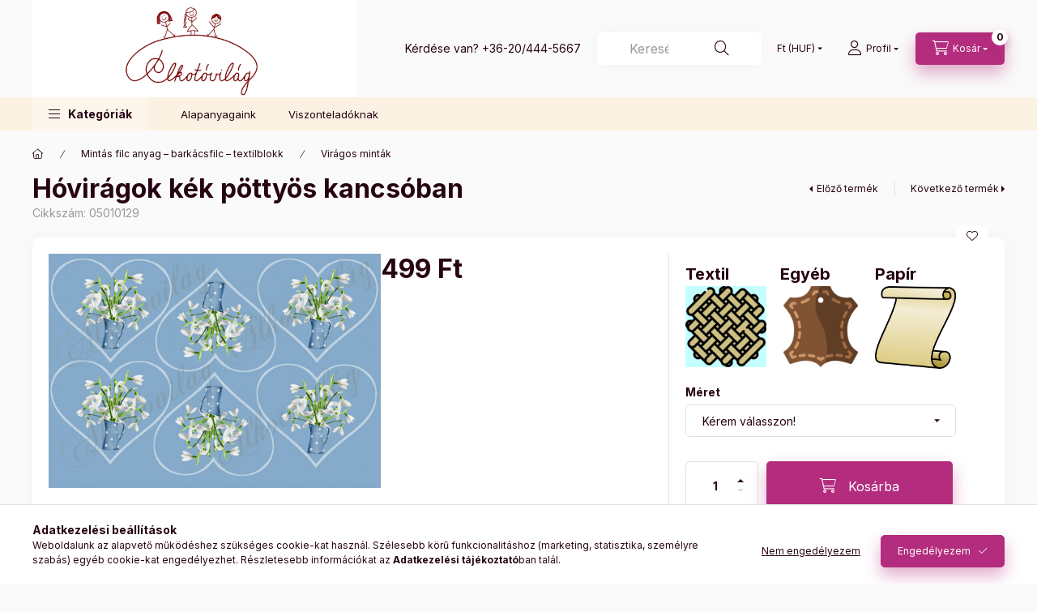

--- FILE ---
content_type: text/html; charset=UTF-8
request_url: https://www.alkotovilag.hu/Mintas-filc-anyag-barkacsfilc-textilblokk/Viragos-mintak/Hoviragok-kek-pottyos-kancsoban
body_size: 31496
content:
<!DOCTYPE html>
<html lang="hu">
    <head>
        <meta charset="utf-8">
<meta name="description" content="Hóvirágok kék pöttyös kancsóban - Kérd a mintát több mint 20 féle alapanyagunk egyikén., Alkotovilag filc anyag, rizspapir textil, panamaszövet">
<meta name="robots" content="index, follow">
<meta http-equiv="X-UA-Compatible" content="IE=Edge">
<meta property="og:site_name" content="Alkotóvilág" />
<meta property="og:title" content="Hóvirágok kék pöttyös kancsóban - Filc anyag, rizspapir, kar">
<meta property="og:description" content="Hóvirágok kék pöttyös kancsóban - Kérd a mintát több mint 20 féle alapanyagunk egyikén., Alkotovilag filc anyag, rizspapir textil, panamaszövet">
<meta property="og:type" content="product">
<meta property="og:url" content="https://www.alkotovilag.hu/Mintas-filc-anyag-barkacsfilc-textilblokk/Viragos-mintak/Hoviragok-kek-pottyos-kancsoban">
<meta property="og:image" content="https://www.alkotovilag.hu/img/3594/05010129/05010129.jpg">
<meta name="google-site-verification" content="u4F6hyVPOvoz-UWRtAl6Ien7xpeFvvuqds_1xKN5W30">
<meta name="theme-color" content="#B32C7D">
<meta name="msapplication-TileColor" content="#B32C7D">
<meta name="mobile-web-app-capable" content="yes">
<meta name="apple-mobile-web-app-capable" content="yes">
<meta name="MobileOptimized" content="320">
<meta name="HandheldFriendly" content="true">

<title>Hóvirágok kék pöttyös kancsóban - Filc anyag, rizspapir, kar</title>


<script>
var service_type="shop";
var shop_url_main="https://www.alkotovilag.hu";
var actual_lang="hu";
var money_len="0";
var money_thousend=" ";
var money_dec=",";
var shop_id=3594;
var unas_design_url="https:"+"/"+"/"+"www.alkotovilag.hu"+"/"+"!common_design"+"/"+"custom"+"/"+"kreativkellekek.unas.hu"+"/";
var unas_design_code='0';
var unas_base_design_code='2400';
var unas_design_ver=4;
var unas_design_subver=1;
var unas_shop_url='https://www.alkotovilag.hu';
var responsive="yes";
var config_plus=new Array();
config_plus['product_tooltip']=1;
config_plus['cart_fly_id']="cart-box__fly-to-desktop";
config_plus['cart_redirect']=1;
config_plus['cart_refresh_force']="1";
config_plus['money_type']='Ft';
config_plus['money_type_display']='Ft';
config_plus['accessible_design']=true;
var lang_text=new Array();

var UNAS = UNAS || {};
UNAS.shop={"base_url":'https://www.alkotovilag.hu',"domain":'www.alkotovilag.hu',"username":'kreativkellekek.unas.hu',"id":3594,"lang":'hu',"currency_type":'Ft',"currency_code":'HUF',"currency_rate":'1',"currency_length":0,"base_currency_length":0,"canonical_url":'https://www.alkotovilag.hu/Mintas-filc-anyag-barkacsfilc-textilblokk/Viragos-mintak/Hoviragok-kek-pottyos-kancsoban'};
UNAS.design={"code":'0',"page":'product_details'};
UNAS.api_auth="95e57aa0678fa6342592b904dab162d8";
UNAS.customer={"email":'',"id":0,"group_id":0,"without_registration":0};
UNAS.customer["area_ids"]=[76989];
UNAS.shop["category_id"]="942264";
UNAS.shop["sku"]="05010129";
UNAS.shop["product_id"]="194383637";
UNAS.shop["only_private_customer_can_purchase"] = false;
 

UNAS.text = {
    "button_overlay_close": `Bezár`,
    "popup_window": `Felugró ablak`,
    "list": `lista`,
    "updating_in_progress": `frissítés folyamatban`,
    "updated": `frissítve`,
    "is_opened": `megnyitva`,
    "is_closed": `bezárva`,
    "deleted": `törölve`,
    "consent_granted": `hozzájárulás megadva`,
    "consent_rejected": `hozzájárulás elutasítva`,
    "field_is_incorrect": `mező hibás`,
    "error_title": `Hiba!`,
    "product_variants": `termék változatok`,
    "product_added_to_cart": `A termék a kosárba került`,
    "product_added_to_cart_with_qty_problem": `A termékből csak [qty_added_to_cart] [qty_unit] került kosárba`,
    "product_removed_from_cart": `A termék törölve a kosárból`,
    "reg_title_name": `Név`,
    "reg_title_company_name": `Cégnév`,
    "number_of_items_in_cart": `Kosárban lévő tételek száma`,
    "cart_is_empty": `A kosár üres`,
    "cart_updated": `A kosár frissült`
};


UNAS.text["delete_from_compare"]= `Törlés összehasonlításból`;
UNAS.text["comparison"]= `Összehasonlítás`;

UNAS.text["delete_from_favourites"]= `Törlés a kedvencek közül`;
UNAS.text["add_to_favourites"]= `Kedvencekhez`;






window.lazySizesConfig=window.lazySizesConfig || {};
window.lazySizesConfig.loadMode=1;
window.lazySizesConfig.loadHidden=false;

window.dataLayer = window.dataLayer || [];
function gtag(){dataLayer.push(arguments)};
gtag('js', new Date());
</script>

<script src="https://www.alkotovilag.hu/!common_packages/jquery/jquery-3.2.1.js?mod_time=1683104288"></script>
<script src="https://www.alkotovilag.hu/!common_packages/jquery/plugins/migrate/migrate.js?mod_time=1683104288"></script>
<script src="https://www.alkotovilag.hu/!common_packages/jquery/plugins/autocomplete/autocomplete.js?mod_time=1751452520"></script>
<script src="https://www.alkotovilag.hu/!common_packages/jquery/plugins/tools/overlay/overlay.js?mod_time=1753784914"></script>
<script src="https://www.alkotovilag.hu/!common_packages/jquery/plugins/tools/toolbox/toolbox.expose.js?mod_time=1724313744"></script>
<script src="https://www.alkotovilag.hu/!common_packages/jquery/plugins/lazysizes/lazysizes.min.js?mod_time=1683104288"></script>
<script src="https://www.alkotovilag.hu/!common_packages/jquery/plugins/lazysizes/plugins/bgset/ls.bgset.min.js?mod_time=1752825098"></script>
<script src="https://www.alkotovilag.hu/!common_packages/jquery/own/shop_common/exploded/common.js?mod_time=1764831093"></script>
<script src="https://www.alkotovilag.hu/!common_packages/jquery/own/shop_common/exploded/common_overlay.js?mod_time=1754986322"></script>
<script src="https://www.alkotovilag.hu/!common_packages/jquery/own/shop_common/exploded/common_shop_popup.js?mod_time=1754991412"></script>
<script src="https://www.alkotovilag.hu/!common_packages/jquery/own/shop_common/exploded/function_accessibility_focus.js?mod_time=1754986322"></script>
<script src="https://www.alkotovilag.hu/!common_packages/jquery/own/shop_common/exploded/page_product_details.js?mod_time=1751452520"></script>
<script src="https://www.alkotovilag.hu/!common_packages/jquery/own/shop_common/exploded/function_favourites.js?mod_time=1725525511"></script>
<script src="https://www.alkotovilag.hu/!common_packages/jquery/own/shop_common/exploded/function_compare.js?mod_time=1751452520"></script>
<script src="https://www.alkotovilag.hu/!common_packages/jquery/own/shop_common/exploded/function_recommend.js?mod_time=1751452520"></script>
<script src="https://www.alkotovilag.hu/!common_packages/jquery/own/shop_common/exploded/function_accessibility_status.js?mod_time=1764233415"></script>
<script src="https://www.alkotovilag.hu/!common_packages/jquery/plugins/hoverintent/hoverintent.js?mod_time=1683104288"></script>
<script src="https://www.alkotovilag.hu/!common_packages/jquery/own/shop_tooltip/shop_tooltip.js?mod_time=1753441723"></script>
<script src="https://www.alkotovilag.hu/!common_design/base/002400/main.js?mod_time=1764233415"></script>
<script src="https://www.alkotovilag.hu/!common_packages/jquery/plugins/flickity/v3/flickity.pkgd.min.js?mod_time=1753784914"></script>
<script src="https://www.alkotovilag.hu/!common_packages/jquery/plugins/toastr/toastr.min.js?mod_time=1683104288"></script>
<script src="https://www.alkotovilag.hu/!common_packages/jquery/plugins/tippy/popper-2.4.4.min.js?mod_time=1683104288"></script>
<script src="https://www.alkotovilag.hu/!common_packages/jquery/plugins/tippy/tippy-bundle.umd.min.js?mod_time=1683104288"></script>
<script src="https://www.alkotovilag.hu/!common_packages/jquery/plugins/flickity/v3/as-nav-for.js?mod_time=1683104288"></script>
<script src="https://www.alkotovilag.hu/!common_packages/jquery/plugins/flickity/v3/flickity-sync.js?mod_time=1683104288"></script>
<script src="https://www.alkotovilag.hu/!common_packages/jquery/plugins/photoswipe/photoswipe.min.js?mod_time=1683104288"></script>
<script src="https://www.alkotovilag.hu/!common_packages/jquery/plugins/photoswipe/photoswipe-ui-default.min.js?mod_time=1683104288"></script>

<link href="https://www.alkotovilag.hu/temp/shop_3594_8c962a4d70a719d299c90165f213b1a8.css?mod_time=1769068464" rel="stylesheet" type="text/css">

<link href="https://www.alkotovilag.hu/Mintas-filc-anyag-barkacsfilc-textilblokk/Viragos-mintak/Hoviragok-kek-pottyos-kancsoban" rel="canonical">
<link href="https://www.alkotovilag.hu/shop_ordered/3594/design_pic/favicon.ico" rel="shortcut icon">
<script>
        var google_consent=1;
    
        gtag('consent', 'default', {
           'ad_storage': 'denied',
           'ad_user_data': 'denied',
           'ad_personalization': 'denied',
           'analytics_storage': 'denied',
           'functionality_storage': 'denied',
           'personalization_storage': 'denied',
           'security_storage': 'granted'
        });

    
        gtag('consent', 'update', {
           'ad_storage': 'denied',
           'ad_user_data': 'denied',
           'ad_personalization': 'denied',
           'analytics_storage': 'denied',
           'functionality_storage': 'denied',
           'personalization_storage': 'denied',
           'security_storage': 'granted'
        });

        </script>
    <script async src="https://www.googletagmanager.com/gtag/js?id=UA-143872949-1"></script>    <script>
    gtag('config', 'UA-143872949-1');

        </script>
        <script>
    var google_analytics=1;

                gtag('event', 'view_item', {
              "currency": "HUF",
              "value": '499',
              "items": [
                  {
                      "item_id": "05010129",
                      "item_name": "Hóvirágok kék pöttyös kancsóban",
                      "item_category": "Mintás filc anyag – barkácsfilc – textilblokk/Virágos minták",
                      "price": '499'
                  }
              ],
              'non_interaction': true
            });
               </script>
           <script>
        gtag('config', 'AW-726174558');
                </script>
            <script>
        var google_ads=1;

                gtag('event','remarketing', {
            'ecomm_pagetype': 'product',
            'ecomm_prodid': ["05010129"],
            'ecomm_totalvalue': 499        });
            </script>
        <!-- Google Tag Manager -->
    <script>(function(w,d,s,l,i){w[l]=w[l]||[];w[l].push({'gtm.start':
            new Date().getTime(),event:'gtm.js'});var f=d.getElementsByTagName(s)[0],
            j=d.createElement(s),dl=l!='dataLayer'?'&l='+l:'';j.async=true;j.src=
            'https://www.googletagmanager.com/gtm.js?id='+i+dl;f.parentNode.insertBefore(j,f);
        })(window,document,'script','dataLayer',' GTM-WXL85ZH');</script>
    <!-- End Google Tag Manager -->

    	<script>
	/* <![CDATA[ */
	$(document).ready(function() {
       $(document).bind("contextmenu",function(e) {
            return false;
       });
	});
	/* ]]> */
	</script>
	
        <meta content="width=device-width, initial-scale=1.0" name="viewport" />
        <link rel="preconnect" href="https://fonts.gstatic.com">
        <link rel="preload" href="https://fonts.googleapis.com/css2?family=Inter:wght@400;700;900&display=swap" as="style" />
        <link rel="stylesheet" href="https://fonts.googleapis.com/css2?family=Inter:wght@400;700;900&display=swap" media="print" onload="this.media='all'">
        <noscript>
            <link rel="stylesheet" href="https://fonts.googleapis.com/css2?family=Inter:wght@400;700;900&display=swap" />
        </noscript>
        <link rel="preload" href="https://www.alkotovilag.hu/!common_design/own/fonts/2400/customicons/custom-icons.css" as="style">
        <link rel="stylesheet" href="https://www.alkotovilag.hu/!common_design/own/fonts/2400/customicons/custom-icons.css" media="print" onload="this.media='all'">
        <noscript>
            <link rel="stylesheet" href="https://www.alkotovilag.hu/!common_design/own/fonts/2400/customicons/custom-icons.css" />
        </noscript>
        
        
        
        
        

        
        
        
                
        
        
        
        
        
        
        
        
        
                
        
    </head>


                
                
    
    
    
    
    
    
    
    
    
    
                     
    
    
    
    
    <body class='design_ver4 design_subver1' id="ud_shop_artdet">
        <div id="box_compare_content" class="text-center fixed-bottom">
                    
                        <script>
                $(document).ready(function(){
                    $("#box_container_shop_compare").hide();
                    $(".js-box-compare-dropdown-btn").hide();
                });
            </script>
            
    
    </div>
    <script>
        function checkCompareItems() {
            let $compare_item_num_el = $('.js-box-compare-item-num');
            $('.box-compare__dropdown-btn-item-num').html($compare_item_num_el.attr('data-count'));
        }
        $(document).on('compareBoxRefreshed', function () {
            checkCompareItems();
        });
    </script>
    
        <!-- Google Tag Manager (noscript) -->
    <noscript><iframe src="https://www.googletagmanager.com/ns.html?id= GTM-WXL85ZH"
                      height="0" width="0" style="display:none;visibility:hidden"></iframe></noscript>
    <!-- End Google Tag Manager (noscript) -->
        <div id="fb-root"></div>
    <script>
        window.fbAsyncInit = function() {
            FB.init({
                xfbml            : true,
                version          : 'v22.0'
            });
        };
    </script>
    <script async defer crossorigin="anonymous" src="https://connect.facebook.net/hu_HU/sdk.js"></script>
    <div id="image_to_cart" style="display:none; position:absolute; z-index:100000;"></div>
<div class="overlay_common overlay_warning" id="overlay_cart_add"></div>
<script>$(document).ready(function(){ overlay_init("cart_add",{"onBeforeLoad":false}); });</script>
<div id="overlay_login_outer"></div>	
	<script>
	$(document).ready(function(){
	    var login_redir_init="";

		$("#overlay_login_outer").overlay({
			onBeforeLoad: function() {
                var login_redir_temp=login_redir_init;
                if (login_redir_act!="") {
                    login_redir_temp=login_redir_act;
                    login_redir_act="";
                }

									$.ajax({
						type: "GET",
						async: true,
						url: "https://www.alkotovilag.hu/shop_ajax/ajax_popup_login.php",
						data: {
							shop_id:"3594",
							lang_master:"hu",
                            login_redir:login_redir_temp,
							explicit:"ok",
							get_ajax:"1"
						},
						success: function(data){
							$("#overlay_login_outer").html(data);
							if (unas_design_ver >= 5) $("#overlay_login_outer").modal('show');
							$('#overlay_login1 input[name=shop_pass_login]').keypress(function(e) {
								var code = e.keyCode ? e.keyCode : e.which;
								if(code.toString() == 13) {		
									document.form_login_overlay.submit();		
								}	
							});	
						}
					});
								},
			top: 50,
			mask: {
	color: "#000000",
	loadSpeed: 200,
	maskId: "exposeMaskOverlay",
	opacity: 0.7
},
			closeOnClick: (config_plus['overlay_close_on_click_forced'] === 1),
			onClose: function(event, overlayIndex) {
				$("#login_redir").val("");
			},
			load: false
		});
		
			});
	function overlay_login() {
		$(document).ready(function(){
			$("#overlay_login_outer").overlay().load();
		});
	}
	function overlay_login_remind() {
        if (unas_design_ver >= 5) {
            $("#overlay_remind").overlay().load();
        } else {
            $(document).ready(function () {
                $("#overlay_login_outer").overlay().close();
                setTimeout('$("#overlay_remind").overlay().load();', 250);
            });
        }
	}

    var login_redir_act="";
    function overlay_login_redir(redir) {
        login_redir_act=redir;
        $("#overlay_login_outer").overlay().load();
    }
	</script>  
	<div class="overlay_common overlay_info" id="overlay_remind"></div>
<script>$(document).ready(function(){ overlay_init("remind",[]); });</script>

	<script>
    	function overlay_login_error_remind() {
		$(document).ready(function(){
			load_login=0;
			$("#overlay_error").overlay().close();
			setTimeout('$("#overlay_remind").overlay().load();', 250);	
		});
	}
	</script>  
	<div class="overlay_common overlay_info" id="overlay_newsletter"></div>
<script>$(document).ready(function(){ overlay_init("newsletter",[]); });</script>

<script>
function overlay_newsletter() {
    $(document).ready(function(){
        $("#overlay_newsletter").overlay().load();
    });
}
</script>
<div class="overlay_common overlay_error" id="overlay_script"></div>
<script>$(document).ready(function(){ overlay_init("script",[]); });</script>
    <script>
    $(document).ready(function() {
        $.ajax({
            type: "GET",
            url: "https://www.alkotovilag.hu/shop_ajax/ajax_stat.php",
            data: {master_shop_id:"3594",get_ajax:"1"}
        });
    });
    </script>
    

    
    <div id="container" class="page_shop_artdet_05010129 readmore-v2
 filter-not-exists filter-box-in-dropdown nav-position-bottom header-will-fixed fixed-cart-on-artdet">
                
                        <header class="header header--mobile py-3 px-4 d-flex justify-content-center d-sm-none position-relative has-tel">
                <div id="header_logo_img" class="js-element header_logo logo" data-element-name="header_logo">
        <div class="header_logo-img-container">
            <div class="header_logo-img-wrapper">
                                                <a href="https://www.alkotovilag.hu/">                    <picture>
                                                <source srcset="https://www.alkotovilag.hu/!common_design/custom/kreativkellekek.unas.hu/element/layout_hu_header_logo-400x120_1_default.png?time=1690542306 1x" />
                        <img                              width="400" height="120"
                                                          src="https://www.alkotovilag.hu/!common_design/custom/kreativkellekek.unas.hu/element/layout_hu_header_logo-400x120_1_default.png?time=1690542306"                             
                             alt="Alkotóvilág                        "/>
                    </picture>
                    </a>                                        </div>
        </div>
    </div>

                        <div class="js-element header_text_section_2 d-sm-none" data-element-name="header_text_section_2">
            <div class="header_text_section_2-slide slide-1"><p>Kérdése van? <a href="tel:+36204445667">+36-20/444-5667</a></p></div>
    </div>

        
        </header>
        <header id="header--desktop" class="header header--desktop d-none d-sm-block js-header js-header-fixed">
            <div class="header-inner js-header-inner">
                <div class="header__top">
                    <div class="container">
                        <div class="header__top-inner">
                            <div class="row no-gutters gutters-md-10 justify-content-center align-items-center">
                                <div class="header__top-left col col-xl-auto">
                                    <div class="header__left-inner d-flex align-items-center">
                                                                                <div class="nav-link--products-placeholder-on-fixed-header burger btn">
                                            <span class="burger__lines">
                                                <span class="burger__line"></span>
                                                <span class="burger__line"></span>
                                                <span class="burger__line"></span>
                                            </span>
                                            <span class="burger__text dropdown__btn-text">
                                                Kategóriák
                                            </span>
                                        </div>
                                        <button type="button" class="hamburger-box__dropdown-btn burger btn dropdown__btn d-lg-none" id="hamburger-box__dropdown-btn2" aria-label="hamburger button" data-btn-for="#hamburger-box__dropdown">
                                            <span class="burger__lines">
                                              <span class="burger__line"></span>
                                              <span class="burger__line"></span>
                                              <span class="burger__line"></span>
                                            </span>
                                            <span class="burger__text dropdown__btn-text">
                                              Kategóriák
                                            </span>
                                        </button>
                                                                                    <div id="header_logo_img" class="js-element header_logo logo" data-element-name="header_logo">
        <div class="header_logo-img-container">
            <div class="header_logo-img-wrapper">
                                                <a href="https://www.alkotovilag.hu/">                    <picture>
                                                <source srcset="https://www.alkotovilag.hu/!common_design/custom/kreativkellekek.unas.hu/element/layout_hu_header_logo-400x120_1_default.png?time=1690542306 1x" />
                        <img                              width="400" height="120"
                                                          src="https://www.alkotovilag.hu/!common_design/custom/kreativkellekek.unas.hu/element/layout_hu_header_logo-400x120_1_default.png?time=1690542306"                             
                             alt="Alkotóvilág                        "/>
                    </picture>
                    </a>                                        </div>
        </div>
    </div>

                                        <div class="js-element header_text_section_2" data-element-name="header_text_section_2">
            <div class="header_text_section_2-slide slide-1"><p>Kérdése van? <a href="tel:+36204445667">+36-20/444-5667</a></p></div>
    </div>

                                    </div>
                                </div>
                                <div class="header__top-right col-auto col-xl d-flex justify-content-end align-items-center">
                                    <button class="search-box__dropdown-btn btn dropdown__btn d-xl-none" id="#search-box__dropdown-btn2" aria-label="search button" type="button" data-btn-for="#search-box__dropdown2">
                                        <span class="search-box__dropdown-btn-icon dropdown__btn-icon icon--search"></span>
                                        <span class="search-box__text dropdown__btn-text">Keresés</span>
                                    </button>
                                    <div class="search-box__dropdown dropdown__content dropdown__content-till-lg" id="search-box__dropdown2" data-content-for="#search-box__dropdown-btn2" data-content-direction="full">
                                        <span class="dropdown__caret"></span>
                                        <button class="dropdown__btn-close search-box__dropdown__btn-close btn-close" type="button" title="bezár" aria-label="bezár"></button>
                                        <div class="dropdown__content-inner search-box__inner position-relative js-search" id="box_search_content2">
    <form name="form_include_search2" id="form_include_search2" action="https://www.alkotovilag.hu/shop_search.php" method="get">
    <div class="search-box__form-inner d-flex flex-column">
        <div class="form-group box-search-group mb-0 js-search-smart-insert-after-here">
            <input data-stay-visible-breakpoint="1280" id="box_search_input2" class="search-box__input ac_input js-search-input form-control" name="search" pattern=".{3,100}" aria-label="Keresés" title="Hosszabb kereső kifejezést írjon be!" placeholder="Keresés" type="search" maxlength="100" autocomplete="off" required>
            <div class="search-box__search-btn-outer input-group-append" title='Keresés'>
                <button class="btn search-box__search-btn" aria-label="Keresés">
                    <span class="search-box__search-btn-icon icon--search"></span>
                </button>
            </div>
            <div class="search__loading">
                <div class="loading-spinner--small"></div>
            </div>
        </div>
        <div class="ac_results2">
            <span class="ac_result__caret"></span>
        </div>
    </div>
    </form>
</div>

                                    </div>
                                                                        <div class="lang-and-money__wrapper align-self-center d-none d-lg-flex">
                                                
        <div class="currency-box-mobile">
    <form action="https://www.alkotovilag.hu/shop_moneychange.php" name="form_moneychange" method="post"><input name="file_back" type="hidden" value="/Mintas-filc-anyag-barkacsfilc-textilblokk/Viragos-mintak/Hoviragok-kek-pottyos-kancsoban">
    <div class="currency-select-group form-group form-select-group form-select-group-sm mb-0">
        <select class="form-control form-control-sm border-0 money-select" aria-label="Pénznem váltás" name="session_money_select" id="session_money_select" onchange="document.form_moneychange.submit();">
            <option value="-1" selected="selected">Ft (HUF)</option>
                        <option value="0">EUR</option>
                    </select>
    </div>
    </form>
</div>


    
                                    </div>
                                    <button class="lang-and-money__dropdown-btn btn dropdown__btn d-lg-none" aria-label="search button" type="button" data-btn-for="#lang-and-money__dropdown">
                                        <span class="lang-and-money__dropdown-btn-icon dropdown__btn-icon icon--globe"></span>
                                    </button>
                                                                                <button class="profile__dropdown-btn js-profile-btn btn dropdown__btn" id="profile__dropdown-btn" type="button" data-orders="https://www.alkotovilag.hu/shop_order_track.php" aria-label="profile button" data-btn-for="#profile__dropdown">
        <span class="profile__dropdown-btn-icon dropdown__btn-icon icon--user"></span>
        <span class="profile__text dropdown__btn-text">Profil</span>
            </button>
    
    
                                    <button id="cart-box__fly-to-desktop" class="cart-box__dropdown-btn btn dropdown__btn js-cart-box-loaded-by-ajax" aria-label="cart button" type="button" data-btn-for="#cart-box__dropdown">
                                        <span class="cart-box__dropdown-btn-icon dropdown__btn-icon icon--cart"></span>
                                        <span class="cart-box__text dropdown__btn-text">Kosár</span>
                                        <span class="bubble cart-box__bubble">-</span>
                                    </button>
                                </div>
                            </div>
                        </div>
                    </div>
                </div>
                                <div class="header__bottom">
                    <div class="container">
                        <nav class="navbar d-none d-lg-flex navbar-expand navbar-light align-items-stretch">
                                                        <ul id="nav--cat" class="nav nav--cat js-navbar-nav">
                                <li class="nav-item dropdown nav--main nav-item--products">
                                    <a class="nav-link nav-link--products burger d-lg-flex" href="#" onclick="event.preventDefault();" role="button" data-text="Kategóriák" data-toggle="dropdown" aria-expanded="false" aria-haspopup="true">
                                        <span class="burger__lines">
                                            <span class="burger__line"></span>
                                            <span class="burger__line"></span>
                                            <span class="burger__line"></span>
                                        </span>
                                        <span class="burger__text dropdown__btn-text">
                                            Kategóriák
                                        </span>
                                    </a>
                                    <div id="dropdown-cat" class="dropdown-menu d-none d-block clearfix dropdown--cat with-auto-breaking-megasubmenu dropdown--level-0">
                                                    <ul class="nav-list--0">
            <li id="nav-item-new" class="nav-item spec-item js-nav-item-new">
                        <a class="nav-link" href="https://www.alkotovilag.hu/ujdonsagok">
                                            <span class="nav-link__text">
                    Újdonságok                </span>
            </a>
                    </li>
            <li id="nav-item-551131" class="nav-item dropdown js-nav-item-551131">
                        <a class="nav-link" href="#" role="button" data-toggle="dropdown" aria-haspopup="true" aria-expanded="false" onclick="handleSub('551131','https://www.alkotovilag.hu/shop_ajax/ajax_box_cat.php?get_ajax=1&type=layout&change_lang=hu&level=1&key=551131&box_var_name=shop_cat&box_var_layout_cache=1&box_var_expand_cache=yes&box_var_expand_cache_name=desktop&box_var_layout_level0=0&box_var_layout_level1=1&box_var_layout=2&box_var_ajax=1&box_var_section=content&box_var_highlight=yes&box_var_type=expand&box_var_div=no');return false;">
                                            <span class="nav-link__text">
                    Mintás filc anyag – barkácsfilc – textilblokk                </span>
            </a>
                        <div class="megasubmenu dropdown-menu">
                <div class="megasubmenu__sticky-content">
                    <div class="loading-spinner"></div>
                </div>
                            </div>
                    </li>
            <li id="nav-item-666005" class="nav-item dropdown js-nav-item-666005">
                        <a class="nav-link" href="#" role="button" data-toggle="dropdown" aria-haspopup="true" aria-expanded="false" onclick="handleSub('666005','https://www.alkotovilag.hu/shop_ajax/ajax_box_cat.php?get_ajax=1&type=layout&change_lang=hu&level=1&key=666005&box_var_name=shop_cat&box_var_layout_cache=1&box_var_expand_cache=yes&box_var_expand_cache_name=desktop&box_var_layout_level0=0&box_var_layout_level1=1&box_var_layout=2&box_var_ajax=1&box_var_section=content&box_var_highlight=yes&box_var_type=expand&box_var_div=no');return false;">
                                            <span class="nav-link__text">
                    Egyszínű filc anyag                </span>
            </a>
                        <div class="megasubmenu dropdown-menu">
                <div class="megasubmenu__sticky-content">
                    <div class="loading-spinner"></div>
                </div>
                            </div>
                    </li>
            <li id="nav-item-206343" class="nav-item dropdown js-nav-item-206343">
                        <a class="nav-link" href="#" role="button" data-toggle="dropdown" aria-haspopup="true" aria-expanded="false" onclick="handleSub('206343','https://www.alkotovilag.hu/shop_ajax/ajax_box_cat.php?get_ajax=1&type=layout&change_lang=hu&level=1&key=206343&box_var_name=shop_cat&box_var_layout_cache=1&box_var_expand_cache=yes&box_var_expand_cache_name=desktop&box_var_layout_level0=0&box_var_layout_level1=1&box_var_layout=2&box_var_ajax=1&box_var_section=content&box_var_highlight=yes&box_var_type=expand&box_var_div=no');return false;">
                                            <span class="nav-link__text">
                    Kiegészítő termékek                </span>
            </a>
                        <div class="megasubmenu dropdown-menu">
                <div class="megasubmenu__sticky-content">
                    <div class="loading-spinner"></div>
                </div>
                            </div>
                    </li>
            <li id="nav-item-670829" class="nav-item dropdown js-nav-item-670829">
                        <a class="nav-link" href="#" role="button" data-toggle="dropdown" aria-haspopup="true" aria-expanded="false" onclick="handleSub('670829','https://www.alkotovilag.hu/shop_ajax/ajax_box_cat.php?get_ajax=1&type=layout&change_lang=hu&level=1&key=670829&box_var_name=shop_cat&box_var_layout_cache=1&box_var_expand_cache=yes&box_var_expand_cache_name=desktop&box_var_layout_level0=0&box_var_layout_level1=1&box_var_layout=2&box_var_ajax=1&box_var_section=content&box_var_highlight=yes&box_var_type=expand&box_var_div=no');return false;">
                                            <span class="nav-link__text">
                    Vasalható fóliák                </span>
            </a>
                        <div class="megasubmenu dropdown-menu">
                <div class="megasubmenu__sticky-content">
                    <div class="loading-spinner"></div>
                </div>
                            </div>
                    </li>
            <li id="nav-item-627486" class="nav-item js-nav-item-627486">
                        <a class="nav-link" href="https://www.alkotovilag.hu/Fotokollazs">
                                            <span class="nav-link__text">
                    Fotókollázs                </span>
            </a>
                    </li>
        </ul>

    
                                    </div>
                                </li>
                            </ul>
                                                                                                                    
    <ul id="nav--menu" class="nav nav--menu js-navbar-nav">
                <li class="nav-item nav--main js-nav-item-898291">
                        <a class="nav-link" href="https://www.alkotovilag.hu/spg/898291/Alapanyagaink">
                            Alapanyagaink
            </a>
                    </li>
                <li class="nav-item nav--main js-nav-item-578889">
                        <a class="nav-link" href="https://www.alkotovilag.hu/spg/578889/Viszonteladoknak">
                            Viszonteladóknak
            </a>
                    </li>
            </ul>

    
                                                    </nav>
                        <script>
    let addOverflowHidden = function() {
        $('.hamburger-box__dropdown-inner').addClass('overflow-hidden');
    }
    function scrollToBreadcrumb() {
        scrollToElement({ element: '.nav-list-breadcrumb', offset: getVisibleDistanceTillHeaderBottom(), scrollIn: '.hamburger-box__dropdown-inner', container: '.hamburger-box__dropdown-inner', duration: 0, callback: addOverflowHidden });
    }

    function setHamburgerBoxHeight(height) {
        $('.hamburger-box__dropdown').css('height', height + 80);
    }

    let mobileMenuScrollData = [];

    function handleSub2(thisOpenBtn, id, ajaxUrl) {
        let navItem = $('#nav-item-'+id+'--m');
        let openBtn = $(thisOpenBtn);
        let $thisScrollableNavList = navItem.closest('.nav-list-mobile');
        let thisNavListLevel = $thisScrollableNavList.data("level");

        if ( thisNavListLevel == 0 ) {
            $thisScrollableNavList = navItem.closest('.hamburger-box__dropdown-inner');
        }
        mobileMenuScrollData["level_" + thisNavListLevel + "_position"] = $thisScrollableNavList.scrollTop();
        mobileMenuScrollData["level_" + thisNavListLevel + "_element"] = $thisScrollableNavList;

        if (!navItem.hasClass('ajax-loading')) {
            if (catSubOpen2(openBtn, navItem)) {
                if (ajaxUrl) {
                    if (!navItem.hasClass('ajax-loaded')) {
                        catSubLoad2(navItem, ajaxUrl);
                    } else {
                        scrollToBreadcrumb();
                    }
                } else {
                    scrollToBreadcrumb();
                }
            }
        }
    }
    function catSubOpen2(openBtn,navItem) {
        let thisSubMenu = navItem.find('.nav-list-menu--sub').first();
        let thisParentMenu = navItem.closest('.nav-list-menu');
        thisParentMenu.addClass('hidden');

        if (navItem.hasClass('show')) {
            openBtn.attr('aria-expanded','false');
            navItem.removeClass('show');
            thisSubMenu.removeClass('show');
        } else {
            openBtn.attr('aria-expanded','true');
            navItem.addClass('show');
            thisSubMenu.addClass('show');
            if (window.matchMedia('(min-width: 576px) and (max-width: 1259.8px )').matches) {
                let thisSubMenuHeight = thisSubMenu.outerHeight();
                if (thisSubMenuHeight > 0) {
                    setHamburgerBoxHeight(thisSubMenuHeight);
                }
            }
        }
        return true;
    }
    function catSubLoad2(navItem, ajaxUrl){
        let thisSubMenu = $('.nav-list-menu--sub', navItem);
        $.ajax({
            type: 'GET',
            url: ajaxUrl,
            beforeSend: function(){
                navItem.addClass('ajax-loading');
                setTimeout(function (){
                    if (!navItem.hasClass('ajax-loaded')) {
                        navItem.addClass('ajax-loader');
                        thisSubMenu.addClass('loading');
                    }
                }, 150);
            },
            success:function(data){
                thisSubMenu.html(data);
                $(document).trigger("ajaxCatSubLoaded");

                let thisParentMenu = navItem.closest('.nav-list-menu');
                let thisParentBreadcrumb = thisParentMenu.find('> .nav-list-breadcrumb');

                /* ha már van a szülőnek breadcrumbja, akkor azt hozzáfűzzük a gyerekhez betöltéskor */
                if (thisParentBreadcrumb.length > 0) {
                    let thisParentLink = thisParentBreadcrumb.find('.nav-list-parent-link').clone();
                    let thisSubMenuParentLink = thisSubMenu.find('.nav-list-parent-link');
                    thisParentLink.insertBefore(thisSubMenuParentLink);
                }

                navItem.removeClass('ajax-loading ajax-loader').addClass('ajax-loaded');
                thisSubMenu.removeClass('loading');
                if (window.matchMedia('(min-width: 576px) and (max-width: 1259.8px )').matches) {
                    let thisSubMenuHeight = thisSubMenu.outerHeight();
                    setHamburgerBoxHeight(thisSubMenuHeight);
                }
                scrollToBreadcrumb();
            }
        });
    }
    function catBack(thisBtn) {
        let thisCatLevel = $(thisBtn).closest('.nav-list-menu--sub');
        let thisParentItem = $(thisBtn).closest('.nav-item.show');
        let thisParentMenu = thisParentItem.closest('.nav-list-menu');

        if ( $(thisBtn).data("belongs-to-level") == 0 ) {
            mobileMenuScrollData["level_0_element"].animate({ scrollTop: mobileMenuScrollData["level_0_position"] }, 0, function() {});
        }

        if (window.matchMedia('(min-width: 576px) and (max-width: 1259.8px )').matches) {
            let thisParentMenuHeight = 0;
            if ( thisParentItem.parent('ul').hasClass('nav-list-mobile--0') ) {
                let sumHeight = 0;
                $( thisParentItem.closest('.hamburger-box__dropdown-nav-lists-wrapper').children() ).each(function() {
                    sumHeight+= $(this).outerHeight(true);
                });
                thisParentMenuHeight = sumHeight;
            } else {
                thisParentMenuHeight = thisParentMenu.outerHeight();
            }
            setHamburgerBoxHeight(thisParentMenuHeight);
        }
        if ( thisParentItem.parent('ul').hasClass('nav-list-mobile--0') ) {
            $('.hamburger-box__dropdown-inner').removeClass('overflow-hidden');
        }
        thisParentMenu.removeClass('hidden');
        thisCatLevel.removeClass('show');
        thisParentItem.removeClass('show');
        thisParentItem.find('.nav-button').attr('aria-expanded','false');
        return true;
    }

    function handleSub($id, $ajaxUrl) {
        let $navItem = $('#nav-item-'+$id);

        if (!$navItem.hasClass('ajax-loading')) {
            if (catSubOpen($navItem)) {
                if (!$navItem.hasClass('ajax-loaded')) {
                    catSubLoad($id, $ajaxUrl);
                }
            }
        }
    }

    function catSubOpen($navItem) {
        handleCloseDropdowns();
        let thisNavLink = $navItem.find('> .nav-link');
        let thisNavItem = thisNavLink.parent();
        let thisNavbarNav = $('.js-navbar-nav');
        let thisDropdownMenu = thisNavItem.find('.dropdown-menu').first();

        /*remove is-opened class form the rest menus (cat+plus)*/
        thisNavbarNav.find('.show').not(thisNavItem).not('.nav-item--products').not('.dropdown--cat').removeClass('show');

        /* check handler exists */
        let existingHandler = thisNavItem.data('keydownHandler');

        /* is has, off it */
        if (existingHandler) {
            thisNavItem.off('keydown', existingHandler);
        }

        const focusExitHandler = function(e) {
            if (e.key === "Escape") {
                handleCloseDropdownCat(false,{
                    reason: 'escape',
                    element: thisNavItem,
                    handler: focusExitHandler
                });
            }
        }

        if (thisNavItem.hasClass('show')) {
            thisNavLink.attr('aria-expanded','false');
            thisNavItem.removeClass('show');
            thisDropdownMenu.removeClass('show');
            $('html').removeClass('cat-megasubmenu-opened');
            $('#dropdown-cat').removeClass('has-opened');

            thisNavItem.off('keydown', focusExitHandler);
        } else {
            thisNavLink.attr('aria-expanded','true');
            thisNavItem.addClass('show');
            thisDropdownMenu.addClass('show');
            $('#dropdown-cat').addClass('has-opened');
            $('html').addClass('cat-megasubmenu-opened');

            thisNavItem.on('keydown', focusExitHandler);
            thisNavItem.data('keydownHandler', focusExitHandler);
        }
        return true;
    }
    function catSubLoad($id, $ajaxUrl){
        const $navItem = $('#nav-item-'+$id);
        const $thisMegasubmenu = $(".megasubmenu", $navItem);
        const parentDropdownMenuHeight = $navItem.closest('.dropdown-menu').outerHeight();
        const $thisMegasubmenuStickyContent = $(".megasubmenu__sticky-content", $thisMegasubmenu);
        $thisMegasubmenuStickyContent.css('height', parentDropdownMenuHeight);

        $.ajax({
            type: 'GET',
            url: $ajaxUrl,
            beforeSend: function(){
                $navItem.addClass('ajax-loading');
                setTimeout(function (){
                    if (!$navItem.hasClass('ajax-loaded')) {
                        $navItem.addClass('ajax-loader');
                    }
                }, 150);
            },
            success:function(data){
                $thisMegasubmenuStickyContent.html(data);
                const $thisScrollContainer = $thisMegasubmenu.find('.megasubmenu__cats-col').first();

                $thisScrollContainer.on('wheel', function(e){
                    e.preventDefault();
                    $(this).scrollLeft($(this).scrollLeft() + e.originalEvent.deltaY);
                });

                $navItem.removeClass('ajax-loading ajax-loader').addClass('ajax-loaded');
                $(document).trigger("ajaxCatSubLoaded");
            }
        });
    }

    $(document).ready(function () {
        $('.nav--menu .dropdown').on('focusout',function(event) {
            let dropdown = this.querySelector('.dropdown-menu');

                        const toElement = event.relatedTarget;

                        if (!dropdown.contains(toElement)) {
                dropdown.parentElement.classList.remove('show');
                dropdown.classList.remove('show');
            }
                        if (!event.target.closest('.dropdown.nav--main').contains(toElement)) {
                handleCloseMenuDropdowns();
            }
        });
         /* KATTINTÁS */

        /* CAT and PLUS menu */
        $('.nav-item.dropdown.nav--main').on('click', '> .nav-link', function(e) {
            e.preventDefault();
            handleCloseDropdowns();

            let thisNavLink = $(this);
            let thisNavLinkLeft = thisNavLink.offset().left;
            let thisNavItem = thisNavLink.parent();
            let thisDropdownMenu = thisNavItem.find('.dropdown-menu').first();
            let thisNavbarNav = $('.js-navbar-nav');

            /* close dropdowns which is not "dropdown cat" always opened */
            thisNavbarNav.find('.show').not('.always-opened').not(thisNavItem).not('.dropdown--cat').removeClass('show');

            /* close cat dropdowns when click not to this link */
            if (!thisNavLink.hasClass('nav-link--products')) {
                handleCloseDropdownCat();
            }

            /* check handler exists */
            let existingHandler = thisNavItem.data('keydownHandler');

            /* is has, off it */
            if (existingHandler) {
                thisNavItem.off('keydown', existingHandler);
            }

            const focusExitHandler = function(e) {
                if (e.key === "Escape") {
                    handleCloseDropdownCat(false,{
                        reason: 'escape',
                        element: thisNavItem,
                        handler: focusExitHandler
                    });
                    handleCloseMenuDropdowns({
                        reason: 'escape',
                        element: thisNavItem,
                        handler: focusExitHandler
                    });
                }
            }

            if (thisNavItem.hasClass('show')) {
                if (thisNavLink.hasClass('nav-link--products') && thisNavItem.hasClass('always-opened')) {
                    $('html').toggleClass('products-dropdown-opened');
                    thisNavItem.toggleClass('force-show');
                    thisNavItem.on('keydown', focusExitHandler);
                    thisNavItem.data('keydownHandler', focusExitHandler);
                }
                if (thisNavLink.hasClass('nav-link--products') && !thisNavItem.hasClass('always-opened')) {
                    $('html').removeClass('products-dropdown-opened cat-megasubmenu-opened');
                    $('#dropdown-cat').removeClass('has-opened');
                    thisNavItem.off('keydown', focusExitHandler);
                }
                if (!thisNavItem.hasClass('always-opened')) {
                    thisNavLink.attr('aria-expanded', 'false');
                    thisNavItem.removeClass('show');
                    thisDropdownMenu.removeClass('show');
                    thisNavItem.off('keydown', focusExitHandler);
                }
            } else {
                if ($headerHeight) {
                    if ( thisNavLink.closest('.nav--menu').length > 0) {
                        thisDropdownMenu.css({
                            top: getVisibleDistanceTillHeaderBottom() + 'px',
                            left: thisNavLinkLeft + 'px'
                        });
                    }
                }
                if (thisNavLink.hasClass('nav-link--products')) {
                    $('html').addClass('products-dropdown-opened');
                }
                thisNavLink.attr('aria-expanded','true');
                thisNavItem.addClass('show');
                thisDropdownMenu.addClass('show');
                thisNavItem.on('keydown', focusExitHandler);
                thisNavItem.data('keydownHandler', focusExitHandler);
            }
        });

        /** PLUS MENU SUB **/
        $('.nav-item.dropdown > .dropdown-item').click(function (e) {
            e.preventDefault();
            handleCloseDropdowns();

            let thisNavLink = $(this);
            let thisNavItem = thisNavLink.parent();
            let thisDropdownMenu = thisNavItem.find('.dropdown-menu').first();

            if (thisNavItem.hasClass('show')) {
                thisNavLink.attr('aria-expanded','false');
                thisNavItem.removeClass('show');
                thisDropdownMenu.removeClass('show');
            } else {
                thisNavLink.attr('aria-expanded','true');
                thisNavItem.addClass('show');
                thisDropdownMenu.addClass('show');
            }
        });
            });
</script>                    </div>
                </div>
                            </div>
        </header>
        
                            
    
        
                <div class="filter-dropdown dropdown__content" id="filter-dropdown" data-content-for="#filter-box__dropdown-btn" data-content-direction="left">
            <button class="dropdown__btn-close filter-dropdown__btn-close btn-close" type="button" title="bezár" aria-label="bezár" data-text="bezár"></button>
            <div class="dropdown__content-inner filter-dropdown__inner">
                        
    
            </div>
        </div>
        
                <main class="main">
            
            
                        
                                        
            
            




    <link rel="stylesheet" type="text/css" href="https://www.alkotovilag.hu/!common_packages/jquery/plugins/photoswipe/css/default-skin.min.css">
    <link rel="stylesheet" type="text/css" href="https://www.alkotovilag.hu/!common_packages/jquery/plugins/photoswipe/css/photoswipe.min.css">
    
    
    
    
    <script>
        var $clickElementToInitPs = '.js-init-ps';

        var initPhotoSwipeFromDOM = function() {
            var $pswp = $('.pswp')[0];
            var $psDatas = $('.photoSwipeDatas');

            $psDatas.each( function() {
                var $pics = $(this),
                    getItems = function() {
                        var items = [];
                        $pics.find('a').each(function() {
                            var $this = $(this),
                                $href   = $this.attr('href'),
                                $size   = $this.data('size').split('x'),
                                $width  = $size[0],
                                $height = $size[1],
                                item = {
                                    src : $href,
                                    w   : $width,
                                    h   : $height
                                };
                            items.push(item);
                        });
                        return items;
                    };

                var items = getItems();

                $($clickElementToInitPs).on('click', function (event) {
                    var $this = $(this);
                    event.preventDefault();

                    var $index = parseInt($this.attr('data-loop-index'));
                    var options = {
                        index: $index,
                        history: false,
                        bgOpacity: 1,
                        preventHide: true,
                        shareEl: false,
                        showHideOpacity: true,
                        showAnimationDuration: 200,
                        getDoubleTapZoom: function (isMouseClick, item) {
                            if (isMouseClick) {
                                return 1;
                            } else {
                                return item.initialZoomLevel < 0.7 ? 1 : 1.5;
                            }
                        }
                    };

                    var photoSwipe = new PhotoSwipe($pswp, PhotoSwipeUI_Default, items, options);
                    photoSwipe.init();
                });
            });
        };
    </script>


<div id="page_artdet_content" class="artdet artdet--type-1">
            <div class="fixed-cart js-fixed-cart" id="artdet__fixed-cart">
        <div class="container">
            <div class="row gutters-5 gutters-md-10 row-gap-10 align-items-center py-2">
                                <div class="col-auto fixer-cart__img-col">
                    <img class="fixed-cart__img" width="40" height="40" src="https://www.alkotovilag.hu/img/3594/05010129/40x40/05010129.jpg?time=1726843366" srcset="https://www.alkotovilag.hu/img/3594/05010129/80x80/05010129.jpg?time=1726843366 2x" alt="Hóvirágok kék pöttyös kancsóban" />
                </div>
                                <div class="col">
                    <div class="d-flex flex-column flex-md-row align-items-md-center">
                        <div class="fixed-cart__name line-clamp--1-12">Hóvirágok kék pöttyös kancsóban
</div>
                                                <div class="fixed-cart__prices row no-gutters align-items-center ml-md-auto">
                            
                            <div class="col d-flex flex-wrap col-gap-5 align-items-baseline flex-md-column">
                                                                <span class="fixed-cart__price fixed-cart__price--base product-price--base">
                                    <span class="fixed-cart__price-base-value"><span class='price-gross-format'><span id='price_net_brutto_05010129' class='price_net_brutto_05010129 price-gross'>499</span><span class='price-currency'> Ft</span></span></span>                                </span>
                                
                                                            </div>
                        </div>
                                            </div>
                </div>
                <div class="col-auto">
                    <button class="fixed-cart__btn btn icon--b-cart" type="button" aria-label="Kosárba"
                            title="Kosárba" onclick="$('.artdet__cart-btn').trigger('click');"  >
                        Kosárba
                    </button>
                </div>
            </div>
        </div>
    </div>
    <script>
                $(document).ready(function () {
            const $itemVisibilityCheck = $(".js-main-cart-btn");
            const $stickyCart = $(".js-fixed-cart");

            const cartObserver = new IntersectionObserver((entries, observer) => {
                entries.forEach(entry => {
                    if(entry.isIntersecting) {
                        $stickyCart.removeClass('is-visible');
                    } else {
                        $stickyCart.addClass('is-visible');
                    }
                });
            }, {});

            cartObserver.observe($itemVisibilityCheck[0]);

            $(window).on('scroll',function () {
                cartObserver.observe($itemVisibilityCheck[0]);
            });
        });
                    </script>
    
    <div class="artdet__breadcrumb">
        <div class="container">
            <nav id="breadcrumb" aria-label="breadcrumb">
                    <ol class="breadcrumb breadcrumb--mobile level-2">
            <li class="breadcrumb-item">
                                <a class="breadcrumb--home" href="https://www.alkotovilag.hu/sct/0/" aria-label="Főkategória" title="Főkategória"></a>
                            </li>
                                    
                                                                                                                                                            <li class="breadcrumb-item">
                <a href="https://www.alkotovilag.hu/Viragos-mintak">Virágos minták</a>
            </li>
                    </ol>

        <ol class="breadcrumb breadcrumb--desktop level-2">
            <li class="breadcrumb-item">
                                <a class="breadcrumb--home" href="https://www.alkotovilag.hu/sct/0/" aria-label="Főkategória" title="Főkategória"></a>
                            </li>
                        <li class="breadcrumb-item">
                                <a href="https://www.alkotovilag.hu/Mintas-filc-anyag-barkacsfilc-textilblokk">Mintás filc anyag – barkácsfilc – textilblokk</a>
                            </li>
                        <li class="breadcrumb-item">
                                <a href="https://www.alkotovilag.hu/Viragos-mintak">Virágos minták</a>
                            </li>
                    </ol>
        <script>
            function markActiveNavItems() {
                                                        $(".js-nav-item-551131").addClass("has-active");
                                                                            $(".js-nav-item-942264").addClass("has-active");
                                                }
            $(document).ready(function(){
                markActiveNavItems();
            });
            $(document).on("ajaxCatSubLoaded",function(){
                markActiveNavItems();
            });
        </script>
    </nav>

        </div>
    </div>

    <script>
<!--
var lang_text_warning=`Figyelem!`
var lang_text_required_fields_missing=`Kérjük töltse ki a kötelező mezők mindegyikét!`
function formsubmit_artdet() {
   cart_add("05010129","",null,1)
}
$(document).ready(function(){
	select_base_price("05010129",1);
	egyeb_ar1_netto['05010129'][1]=0;
egyeb_ar1_brutto['05010129'][1]=0;
egyeb_ar1_orig_netto['05010129'][1]=0;
egyeb_ar1_orig_brutto['05010129'][1]=0;
egyeb_ar1_netto['05010129'][0]=0;
egyeb_ar1_brutto['05010129'][0]=0;
egyeb_ar1_orig_netto['05010129'][0]=0;
egyeb_ar1_orig_brutto['05010129'][0]=0;
egyeb_ar2_netto['05010129'][1]=0;
egyeb_ar2_brutto['05010129'][1]=0;
egyeb_ar2_orig_netto['05010129'][1]=0;
egyeb_ar2_orig_brutto['05010129'][1]=0;
egyeb_ar2_netto['05010129'][2]=50;
egyeb_ar2_brutto['05010129'][2]=50;
egyeb_ar2_orig_netto['05010129'][2]=50;
egyeb_ar2_orig_brutto['05010129'][2]=50;
egyeb_ar2_netto['05010129'][3]=60;
egyeb_ar2_brutto['05010129'][3]=60;
egyeb_ar2_orig_netto['05010129'][3]=60;
egyeb_ar2_orig_brutto['05010129'][3]=60;
egyeb_ar2_netto['05010129'][4]=160;
egyeb_ar2_brutto['05010129'][4]=160;
egyeb_ar2_orig_netto['05010129'][4]=160;
egyeb_ar2_orig_brutto['05010129'][4]=160;
egyeb_ar2_netto['05010129'][5]=150;
egyeb_ar2_brutto['05010129'][5]=150;
egyeb_ar2_orig_netto['05010129'][5]=150;
egyeb_ar2_orig_brutto['05010129'][5]=150;
egyeb_ar2_netto['05010129'][6]=200;
egyeb_ar2_brutto['05010129'][6]=200;
egyeb_ar2_orig_netto['05010129'][6]=200;
egyeb_ar2_orig_brutto['05010129'][6]=200;
egyeb_ar2_netto['05010129'][7]=-50;
egyeb_ar2_brutto['05010129'][7]=-50;
egyeb_ar2_orig_netto['05010129'][7]=-50;
egyeb_ar2_orig_brutto['05010129'][7]=-50;
egyeb_ar2_netto['05010129'][8]=890;
egyeb_ar2_brutto['05010129'][8]=890;
egyeb_ar2_orig_netto['05010129'][8]=890;
egyeb_ar2_orig_brutto['05010129'][8]=890;
egyeb_ar2_netto['05010129'][9]=990;
egyeb_ar2_brutto['05010129'][9]=990;
egyeb_ar2_orig_netto['05010129'][9]=990;
egyeb_ar2_orig_brutto['05010129'][9]=990;
egyeb_ar2_netto['05010129'][10]=250;
egyeb_ar2_brutto['05010129'][10]=250;
egyeb_ar2_orig_netto['05010129'][10]=250;
egyeb_ar2_orig_brutto['05010129'][10]=250;
egyeb_ar2_netto['05010129'][11]=150;
egyeb_ar2_brutto['05010129'][11]=150;
egyeb_ar2_orig_netto['05010129'][11]=150;
egyeb_ar2_orig_brutto['05010129'][11]=150;
egyeb_ar2_netto['05010129'][12]=130;
egyeb_ar2_brutto['05010129'][12]=130;
egyeb_ar2_orig_netto['05010129'][12]=130;
egyeb_ar2_orig_brutto['05010129'][12]=130;
egyeb_ar2_netto['05010129'][13]=100;
egyeb_ar2_brutto['05010129'][13]=100;
egyeb_ar2_orig_netto['05010129'][13]=100;
egyeb_ar2_orig_brutto['05010129'][13]=100;
egyeb_ar2_netto['05010129'][14]=-80;
egyeb_ar2_brutto['05010129'][14]=-80;
egyeb_ar2_orig_netto['05010129'][14]=-80;
egyeb_ar2_orig_brutto['05010129'][14]=-80;
egyeb_ar2_netto['05010129'][15]=20;
egyeb_ar2_brutto['05010129'][15]=20;
egyeb_ar2_orig_netto['05010129'][15]=20;
egyeb_ar2_orig_brutto['05010129'][15]=20;
egyeb_ar2_netto['05010129'][16]=-60;
egyeb_ar2_brutto['05010129'][16]=-60;
egyeb_ar2_orig_netto['05010129'][16]=-60;
egyeb_ar2_orig_brutto['05010129'][16]=-60;
egyeb_ar2_netto['05010129'][17]=490;
egyeb_ar2_brutto['05010129'][17]=490;
egyeb_ar2_orig_netto['05010129'][17]=490;
egyeb_ar2_orig_brutto['05010129'][17]=490;
egyeb_ar2_netto['05010129'][18]=250;
egyeb_ar2_brutto['05010129'][18]=250;
egyeb_ar2_orig_netto['05010129'][18]=250;
egyeb_ar2_orig_brutto['05010129'][18]=250;
egyeb_ar2_netto['05010129'][19]=50;
egyeb_ar2_brutto['05010129'][19]=50;
egyeb_ar2_orig_netto['05010129'][19]=50;
egyeb_ar2_orig_brutto['05010129'][19]=50;
egyeb_ar2_netto['05010129'][20]=300;
egyeb_ar2_brutto['05010129'][20]=300;
egyeb_ar2_orig_netto['05010129'][20]=300;
egyeb_ar2_orig_brutto['05010129'][20]=300;
egyeb_ar2_netto['05010129'][21]=-120;
egyeb_ar2_brutto['05010129'][21]=-120;
egyeb_ar2_orig_netto['05010129'][21]=-120;
egyeb_ar2_orig_brutto['05010129'][21]=-120;
egyeb_ar2_netto['05010129'][22]=80;
egyeb_ar2_brutto['05010129'][22]=80;
egyeb_ar2_orig_netto['05010129'][22]=80;
egyeb_ar2_orig_brutto['05010129'][22]=80;
egyeb_ar2_netto['05010129'][23]=-70;
egyeb_ar2_brutto['05010129'][23]=-70;
egyeb_ar2_orig_netto['05010129'][23]=-70;
egyeb_ar2_orig_brutto['05010129'][23]=-70;
egyeb_ar2_netto['05010129'][24]=-160;
egyeb_ar2_brutto['05010129'][24]=-160;
egyeb_ar2_orig_netto['05010129'][24]=-160;
egyeb_ar2_orig_brutto['05010129'][24]=-160;
egyeb_ar2_netto['05010129'][25]=420;
egyeb_ar2_brutto['05010129'][25]=420;
egyeb_ar2_orig_netto['05010129'][25]=420;
egyeb_ar2_orig_brutto['05010129'][25]=420;
egyeb_ar2_netto['05010129'][26]=1340;
egyeb_ar2_brutto['05010129'][26]=1340;
egyeb_ar2_orig_netto['05010129'][26]=1340;
egyeb_ar2_orig_brutto['05010129'][26]=1340;
egyeb_ar2_netto['05010129'][27]=1000;
egyeb_ar2_brutto['05010129'][27]=1000;
egyeb_ar2_orig_netto['05010129'][27]=1000;
egyeb_ar2_orig_brutto['05010129'][27]=1000;
egyeb_ar2_netto['05010129'][28]=0;
egyeb_ar2_brutto['05010129'][28]=0;
egyeb_ar2_orig_netto['05010129'][28]=0;
egyeb_ar2_orig_brutto['05010129'][28]=0;
egyeb_ar2_netto['05010129'][29]=520;
egyeb_ar2_brutto['05010129'][29]=520;
egyeb_ar2_orig_netto['05010129'][29]=520;
egyeb_ar2_orig_brutto['05010129'][29]=520;
egyeb_ar2_netto['05010129'][30]=0;
egyeb_ar2_brutto['05010129'][30]=0;
egyeb_ar2_orig_netto['05010129'][30]=0;
egyeb_ar2_orig_brutto['05010129'][30]=0;
egyeb_ar2_netto['05010129'][31]=520;
egyeb_ar2_brutto['05010129'][31]=520;
egyeb_ar2_orig_netto['05010129'][31]=520;
egyeb_ar2_orig_brutto['05010129'][31]=520;
egyeb_ar2_netto['05010129'][0]=0;
egyeb_ar2_brutto['05010129'][0]=0;
egyeb_ar2_orig_netto['05010129'][0]=0;
egyeb_ar2_orig_brutto['05010129'][0]=0;

	
	$("#egyeb_list1_05010129").change(function () {
		change_egyeb("05010129");
	});
	$("#egyeb_list2_05010129").change(function () {
		change_egyeb("05010129");
	});
	$("#egyeb_list3_05010129").change(function () {
		change_egyeb("05010129");
	});
	change_egyeb("05010129");
});
// -->
</script>


    <form name="form_temp_artdet">


    <div class="artdet__name-outer mb-3 mb-xs-4">
        <div class="container">
            <div class="artdet__name-wrap mb-3 mb-lg-0">
                <div class="row align-items-center row-gap-5">
                                        <div class="col-lg-auto order-lg-2">
                        <div class="artdet__pagination d-flex">
                            <button class="artdet__pagination-btn artdet__pagination-prev btn btn-text" type="button" onclick="product_det_prevnext('https://www.alkotovilag.hu/Mintas-filc-anyag-barkacsfilc-textilblokk/Viragos-mintak/Hoviragok-kek-pottyos-kancsoban','?cat=942264&sku=05010129&action=prev_js')" title="Előző termék">Előző termék</button>
                            <button class="artdet__pagination-btn artdet__pagination-next btn btn-text" type="button" onclick="product_det_prevnext('https://www.alkotovilag.hu/Mintas-filc-anyag-barkacsfilc-textilblokk/Viragos-mintak/Hoviragok-kek-pottyos-kancsoban','?cat=942264&sku=05010129&action=next_js')" title="Következő termék">Következő termék</button>
                        </div>
                    </div>
                                        <div class="col order-lg-1 d-flex flex-wrap flex-md-nowrap align-items-center row-gap-5 col-gap-10">
                                                <h1 class="artdet__name line-clamp--3-12 mb-0" title="Hóvirágok kék pöttyös kancsóban
">Hóvirágok kék pöttyös kancsóban
</h1>
                    </div>
                </div>
            </div>
                        <div class="social-reviews-sku-wrap row gutters-10 align-items-center flex-wrap row-gap-5 mb-1">
                <div class="col">
                                                            <div class="artdet__sku d-flex flex-wrap text-muted">
                        <div class="artdet__sku-title">Cikkszám:&nbsp;</div>
                        <div class="artdet__sku-value">05010129</div>
                    </div>
                                    </div>
                                <div class="col-xs-auto align-self-xs-start">
                     <div class="social-medias justify-content-start justify-content-xs-end">
                                                                        <div class="social-media social-media--fb-like d-flex"><div class="fb-like" data-href="https://www.alkotovilag.hu/Mintas-filc-anyag-barkacsfilc-textilblokk/Viragos-mintak/Hoviragok-kek-pottyos-kancsoban" data-width="95" data-layout="button_count" data-action="like" data-size="small" data-share="false" data-lazy="true"></div><style type="text/css">.fb-like.fb_iframe_widget > span { height: 21px !important; }</style></div>
                                            </div>
                </div>
                            </div>
                    </div>
    </div>

    <div class="artdet__pic-data-wrap mb-3 mb-lg-5 js-product">
        <div class="container artdet__pic-data-container">
            <div class="artdet__pic-data">
                                <button type="button" class="product__func-btn favourites-btn icon--favo page_artdet_func_favourites_05010129 page_artdet_func_favourites_outer_05010129
                    " onclick="add_to_favourites(&quot;&quot;,&quot;05010129&quot;,&quot;page_artdet_func_favourites&quot;,&quot;page_artdet_func_favourites_outer&quot;,&quot;194383637&quot;);" id="page_artdet_func_favourites"
                        aria-label="Kedvencekhez" data-tippy="Kedvencekhez"
                >
                </button>
                                <div class="d-flex flex-wrap artdet__pic-data-row col-gap-40">
                    <div class="artdet__img-data-left-col">
                        <div class="artdet__img-data-left">
                            <div class="artdet__img-inner has-image">
                                
                                <div class="artdet__alts-wrap position-relative">
                                    <div class="artdet__alts js-alts has-image">
                                        <div class="carousel-cell artdet__alt-img-cell js-init-ps" data-loop-index="0">
                                            <img class="artdet__alt-img artdet__img--main" src="https://www.alkotovilag.hu/img/3594/05010129/500x500/05010129.jpg?time=1726843366" alt="Hóvirágok kék pöttyös kancsóban" title="Hóvirágok kék pöttyös kancsóban" id="main_image"
                                                                                                                                                data-original-width="500"
                                                data-original-height="353"
                                                        
                            data-phase="1" width="500" height="353"
            style="width:500px;"
        
                
                
                    
                                                                                            />
                                        </div>
                                                                            </div>

                                                                    </div>
                            </div>


                            
                            
                                                    </div>
                    </div>
                    <div class="artdet__data-right-col">
                        <div class="artdet__data-right">
                            <div class="artdet__data-right-inner">
                                
                                
                                <div class="row gutters-xxl-40 mb-3 pb-4">
                                    <div class="col-xl-6 artdet__block-left">
                                        <div class="artdet__block-left-inner">
                                                                                        <div class="artdet__price-and-countdown row gutters-10 row-gap-10 mb-4">
                                                <div class="artdet__price-datas col-auto mr-auto">
                                                    <div class="artdet__prices row no-gutters">
                                                        
                                                        <div class="col">
                                                                                                                        <div class="artdet__price-base product-price--base">
                                                                <span class="artdet__price-base-value"><span class='price-gross-format'><span id='price_net_brutto_05010129' class='price_net_brutto_05010129 price-gross'>499</span><span class='price-currency'> Ft</span></span></span>                                                            </div>
                                                            
                                                            
                                                                                                                    </div>
                                                    </div>
                                                    
                                                    
                                                                                                    </div>

                                                                                            </div>
                                            
                                            
                                            
                                                                                    </div>
                                    </div>
                                    <div class="col-xl-6 artdet__block-right">
                                        <div class="artdet__block-right-inner">
                                                                                        <div class="variants-params-spec-wrap mb-4">
                                                
                                                                                                     <input type="hidden" name="egyeb_nev3" id="temp_egyeb_nev3" value="" /><input type="hidden" name="egyeb_list3" id="temp_egyeb_list3" value="" />
                                                                                                                                                                                                                    
                                                    <div id="artdet__other" class="artdet__variants d-flex flex-column js-variants">
                                                                                                                <label for="egyeb_list1_05010129" class="product-variant__label">Méret</label>
                                                        <div class="form-group form-select-group product-variant product-variant--1 js-variant-wrap">
                                                            <input type="hidden" name="egyeb_nev1" id="egyeb_nev1_05010129" value="Méret" />
                                                            <select name="egyeb_list1" id="egyeb_list1_05010129" class="form-control" onchange="changeVariant(this)">
                                                                                                                                    <option value=""  style="display:none;" disabled="disabled"   selected="selected" >Kérem válasszon!</option>
                                                                                                                                    <option value="A4"  >A4</option>
                                                                                                                            </select>
                                                        </div>
                                                                                                                <label for="egyeb_list2_05010129" class="product-variant__label">Alapanyag</label>
                                                        <div class="form-group form-select-group product-variant product-variant--2 js-variant-wrap">
                                                            <input type="hidden" name="egyeb_nev2" id="egyeb_nev2_05010129" value="Alapanyag" />
                                                            <select name="egyeb_list2" id="egyeb_list2_05010129" class="form-control" onchange="changeVariant(this)">
                                                                                                                                    <option value=""  style="display:none;" disabled="disabled"   selected="selected" >Kérem válasszon!</option>
                                                                                                                                    <option value="Filclap puha 1mm"  >Filclap puha 1mm</option>
                                                                                                                                    <option value="Filclap PRÉMIUM középpuha 1mm"  >Filclap PRÉMIUM középpuha 1mm (+50 Ft)</option>
                                                                                                                                    <option value="Filclap merev 1mm"  >Filclap merev 1mm (+60 Ft)</option>
                                                                                                                                    <option value="Filclap csillámos 1mm"  >Filclap csillámos 1mm (+160 Ft)</option>
                                                                                                                                    <option value="Filclap merev ÖNTAPADÓS 1mm"  >Filclap merev ÖNTAPADÓS 1mm (+150 Ft)</option>
                                                                                                                                    <option value="Filclap 2mm extramerev"  >Filclap 2mm extramerev (+200 Ft)</option>
                                                                                                                                    <option value="Akvarell karton 300g"  >Akvarell karton 300g (-50 Ft)</option>
                                                                                                                                    <option value="Mágneslap - fényes - mérsékelten vízálló"  >Mágneslap - fényes - mérsékelten vízálló (+890 Ft)</option>
                                                                                                                                    <option value="Mágneslap - matt - mérsékelten vízálló"  >Mágneslap - matt - mérsékelten vízálló (+990 Ft)</option>
                                                                                                                                    <option value="Softshell"  >Softshell (+250 Ft)</option>
                                                                                                                                    <option value="Textilblokk plüss anyag"  >Textilblokk plüss anyag (+150 Ft)</option>
                                                                                                                                    <option value="Textilblokk nehézselyem"  >Textilblokk nehézselyem (+130 Ft)</option>
                                                                                                                                    <option value="Textilblokk panama szövet"  >Textilblokk panama szövet (+100 Ft)</option>
                                                                                                                                    <option value="Kartonpapír 200g"  >Kartonpapír 200g (-80 Ft)</option>
                                                                                                                                    <option value="Kartonpapír laminálva"  >Kartonpapír laminálva (+20 Ft)</option>
                                                                                                                                    <option value="Kartonpapír 300g"  >Kartonpapír 300g (-60 Ft)</option>
                                                                                                                                    <option value="Matt fotópapír 300g"  >Matt fotópapír 300g (+490 Ft)</option>
                                                                                                                                    <option value="Matt fotópapír laminálva 300g"  >Matt fotópapír laminálva 300g (+250 Ft)</option>
                                                                                                                                    <option value="Gyöngyházfényű kartonpapír 220g"  >Gyöngyházfényű kartonpapír 220g (+50 Ft)</option>
                                                                                                                                    <option value="Felvasalható TEXTIL anyag"  >Felvasalható TEXTIL anyag (+300 Ft)</option>
                                                                                                                                    <option value="Decoupage papír 60g"  >Decoupage papír 60g (-120 Ft)</option>
                                                                                                                                    <option value="Rizspapír 20g"  >Rizspapír 20g (+80 Ft)</option>
                                                                                                                                    <option value="Öntapadós papír"  >Öntapadós papír (-70 Ft)</option>
                                                                                                                                    <option value="Transzparens papír 90g"  >Transzparens papír 90g (-160 Ft)</option>
                                                                                                                                    <option value="Öntapadós vászon"  >Öntapadós vászon (+420 Ft)</option>
                                                                                                                                    <option value="Öntapadós vászon˙"  >Öntapadós vászon˙ (+1 340 Ft)</option>
                                                                                                                                    <option value="Vasalható fólia"  >Vasalható fólia (+1 000 Ft)</option>
                                                                                                                                    <option value="Vízálló matrica FEHÉR"  >Vízálló matrica FEHÉR</option>
                                                                                                                                    <option value="Vízálló matrica FEHÉR˙"  >Vízálló matrica FEHÉR˙ (+520 Ft)</option>
                                                                                                                                    <option value="Vízálló matrica VÍZTISZTA"  >Vízálló matrica VÍZTISZTA</option>
                                                                                                                                    <option value="Vízálló matrica VÍZTISZTA˙"  >Vízálló matrica VÍZTISZTA˙ (+520 Ft)</option>
                                                                                                                            </select>
                                                        </div>
                                                                                                            </div>
                                                                                            </div>
                                            
                                            
                                            <div id="artdet__cart" class="artdet__cart row gutters-5 row-gap-10 js-main-cart-btn">
                                                                                                                                                                                                                    <div class="col-auto artdet__cart-btn-input-col quantity-unit-type--tippy">
                                                            <div class="artdet__cart-input-wrap cart-input-wrap page_qty_input_outer" >
                                                                <input class="artdet__cart-input page_qty_input form-control" onkeypress="if(this.value.length==5) return false;" name="db" id="db_05010129" type="number" value="1" data-min="1" data-max="999999" data-step="1" step="1" aria-label="Mennyiség">
                                                                <div class="product__qty-buttons">
                                                                    <button type="button" class="qtyplus_common" aria-label="plusz"></button>
                                                                    <button type="button" class="qtyminus_common qty_disable" aria-label="minusz"></button>
                                                                </div>
                                                            </div>
                                                        </div>
                                                                                                                <div class="col-auto flex-grow-1 artdet__cart-btn-col h-100 usn">
                                                            <button class="artdet__cart-btn artdet-main-btn btn btn-lg btn-block js-main-product-cart-btn" type="button" onclick="checkVariants(this);inputsErrorHandling();"   data-cartadd="cart_add('05010129','',null,1);" aria-label="Kosárba">
                                                                <span class="artdet__cart-btn-icon icon--b-cart"></span>
                                                                <span class="artdet__cart-btn-text">Kosárba</span>
                                                            </button>
                                                        </div>
                                                                                                                                                </div>

                                            
                                            
                                                                                    </div>
                                    </div>
                                </div>

                                                                                                                                <div id="artdet__short-descrition" class="artdet__short-descripton mb-4">
                                                                        <div class="read-more">
                                        <div class="read-more__content artdet__short-descripton-content">Hóvirágok kék pöttyös kancsóban - Több mint 20 alapanyagon elérhető.</div>
                                        <div class="read-more__btn-wrap">
                                            <button class="read-more__btn btn" type="button">
                                                <span class="read-more-text" data-closed="Bővebben" data-opened="Kevesebb"></span>
                                            </button>
                                                                                    </div>
                                    </div>
                                                                    </div>
                                                                
                                
                                
                                                                <div id="artdet__functions" class="artdet__function d-flex flex-wrap">
                                                                        <button type="button" class="product__func-btn icon--a-compare artdet-func-compare page_artdet_func_compare_05010129 page_artdet_func_compare_text_05010129"
                                            onclick="popup_compare_dialog(&quot;05010129&quot;);" id="page_artdet_func_compare" aria-label="Összehasonlítás"
                                             data-tippy="Összehasonlítás"                                            data-text-add="Összehasonlítás" data-text-delete="Törlés összehasonlításból"
                                    >
                                        Összehasonlítás                                    </button>
                                    
                                                                        <button type="button" class="product__func-btn artdet-func-question icon--a-question2" onclick="popup_question_dialog(&quot;05010129&quot;);"
                                            id="page_artdet_func_question" aria-label="Kérdés a termékről" data-tippy="Kérdés a termékről">
                                        Kérdés a termékről
                                    </button>
                                    
                                    
                                                                        <button type="button" class="product__func-btn artdet-func-recommend icon--a-mail" onclick="recommend_dialog(&quot;05010129&quot;);"
                                            id="page_artdet_func_recommend" aria-label="Ajánlom" data-tippy="Ajánlom">
                                        Ajánlom
                                    </button>
                                                                    </div>
                                                            </div>
                        </div>
                    </div>
                </div>
            </div>
        </div>
    </div>

    <div class="artdet__sections">
        
        
        
        
        
        
                                                        
                                                
                                                
                                                                            
                                                                        
                                                    
                                                                                                                                                                                                                                                                                                                                                                                                                                                                        
                                                    
                        
            <section id="nav-tab-accordion-1" class="nav-tabs-accordion">
                <div class="nav-tabs-container container">
                    <ul class="nav nav-tabs artdet-tabs" role="tablist">
                        
                        
                        
                                            </ul>
                </div>
                <div class="tab-panes pane-accordion container">
                    
                    
                    
                                    </div>
                                <script>
    
    $(document).ready(function() {
        
        function initTabsAccordions() {
            const $tabsAccordion = $('.nav-tabs-accordion');
            const animationLength = 500;
            const animationLengthCloseOther = 0;

            function updateAccessibilityRoles(mode, panes) {
                panes.each(function () {
                    let $thisPane = $(this);

                    if (mode === 'tabs') {
                        $thisPane.attr('role', 'tabpanel');
                    } else if (mode === 'accordion') {
                        $thisPane.attr('role', 'region');
                    } else {
                        $thisPane[0].removeAttribute('role');
                    }
                });
            }

            function handleResponsiveARIA() {
                const isMobile = window.matchMedia('(max-width: 767px)').matches;
                $tabsAccordion.each(function () {
                    let $thisTabAccBlock = $(this);
                    let panes = $thisTabAccBlock.find('.tab-pane')
                    updateAccessibilityRoles(isMobile ? 'accordion' : 'tabs', panes);
                });
            }

            $tabsAccordion.each(function () {
                let $thisTabAccBlock = $(this);

                $('.nav-link', $thisTabAccBlock).on("click", function (e) {
                    let currentTab = $(this);
                    if (currentTab.attr('href') == "#") {
                        e.preventDefault();

                        let $currentPane = $('#' + currentTab.attr('aria-controls'));

                        if (!$currentPane.hasClass('active')) {
                            $('.nav-link', $thisTabAccBlock).removeClass('active').attr({
                                'aria-selected': 'false',
                                'aria-expanded': 'false',
                            });
                            $('.tab-pane', $thisTabAccBlock).removeClass('active show').prop('inert', true);

                            currentTab.addClass('active').attr({
                                'aria-selected': 'true',
                                'aria-expanded': 'true',
                            });
                            $currentPane.addClass('active show').prop('inert', false);
                        }
                    }
                });

                $('.pane-header-btn', $thisTabAccBlock).on("click", function (e) {
                    let $currentAccordionBtn = $(this);
                    if ($currentAccordionBtn.attr('href') == "#") {
                        e.preventDefault();

                        let $currentPane = $('#' + $currentAccordionBtn.attr('aria-controls'));
                        let offset = 10;
                        if ($("html").hasClass('header-is-visible')) {
                            offset += $headerFixedHeight;
                        }

                        if (!$currentAccordionBtn.hasClass('active')) {
                            let active_pane_header = $('.pane-header-btn', $thisTabAccBlock).not($currentAccordionBtn);
                            let active_pane = $('.tab-pane', $thisTabAccBlock).not($currentPane);

                            $('.tab-pane', $thisTabAccBlock).not($currentPane).slideUp(animationLengthCloseOther, function () {
                                /* change active pane header and pane to closed state */
                                active_pane_header.removeClass('active activating').attr({
                                    'aria-expanded': 'false'
                                });
                                active_pane.removeClass('active activating').prop('inert', true);
                                /* scroll to clicked block */
                                scrollToElement({
                                    element: $currentAccordionBtn,
                                    duration: 0,
                                    offset: offset
                                });
                            });

                            $currentAccordionBtn.addClass('activating');
                            $currentPane.addClass('activating');

                            $currentPane.stop().slideDown(animationLength, function () {
                                $currentAccordionBtn.attr('aria-expanded', 'true').addClass('active').removeClass('activating');
                                $currentPane.addClass('active').removeClass('activating').prop('inert', false);
                            });
                        } else {
                            $currentPane.stop().slideUp(animationLength, function () {
                                $currentAccordionBtn.removeClass('active').attr({
                                    'aria-expanded': 'false'
                                });
                                $currentPane.removeClass('active').prop('inert', true);
                            });
                        }
                    }
                });
            });
            handleResponsiveARIA();
            window.addEventListener('resize', handleResponsiveARIA);
        }
        initTabsAccordions();
    });
</script>            </section>
        
                                                    <section id="artdet__similar-products" class="similar-products js-similar-products d-none">
                <div class="similar-products__title main-title d-none">
                    <div class="container">Hasonló termékek</div>
                </div>
                <div class="similar-products__inner main-block"></div>
                <script>
                    $(document).ready(function(){
                        let elSimiProd =  $(".js-similar-products");

                        $.ajax({
                            type: 'GET',
                            url: 'https://www.alkotovilag.hu/shop_ajax/ajax_related_products.php?get_ajax=1&cikk=05010129&type=similar&change_lang=hu&artdet_version=1',
                            beforeSend:function(){
                                elSimiProd.addClass('ajax-loading');
                            },
                            success:function(data){
                                if (data !== '' && data !== 'no') {
                                    elSimiProd.removeClass('d-none ajax-loading').addClass('ajax-loaded');
                                    elSimiProd.find('.similar-products__inner').html(data);
                                }
                            }
                        });
                    });
                </script>
            </section>
                    
                                                
                        </div>

    </form>


        <script>
        
        $(document).ready(function() {
            initPhotoSwipeFromDOM();

                });
    </script>
    <div class="photoSwipeDatas invisible">
        <a href="https://www.alkotovilag.hu/img/3594/05010129/05010129.jpg?time=1726843366" data-size="500x353"></a>
            </div>

    <div class="pswp" tabindex="-1" role="dialog" aria-hidden="true">
        <div class="pswp__bg"></div>
        <div class="pswp__scroll-wrap">
            <div class="pswp__container">
                <div class="pswp__item"></div>
                <div class="pswp__item"></div>
                <div class="pswp__item"></div>
            </div>
            <div class="pswp__ui pswp__ui--hidden">
                <div class="pswp__top-bar">
                    <div class="pswp__counter"></div>
                    <button class="pswp__button pswp__button--close"></button>
                    <button class="pswp__button pswp__button--fs"></button>
                    <button class="pswp__button pswp__button--zoom"></button>
                    <div class="pswp__preloader">
                        <div class="pswp__preloader__icn">
                            <div class="pswp__preloader__cut">
                                <div class="pswp__preloader__donut"></div>
                            </div>
                        </div>
                    </div>
                </div>
                <div class="pswp__share-modal pswp__share-modal--hidden pswp__single-tap">
                    <div class="pswp__share-tooltip"></div>
                </div>
                <button class="pswp__button pswp__button--arrow--left"></button>
                <button class="pswp__button pswp__button--arrow--right"></button>
                <div class="pswp__caption">
                    <div class="pswp__caption__center"></div>
                </div>
            </div>
        </div>
    </div>
    
        <script>
        $(document).ready(function(){
            $('.read-more:not(.is-processed)').each(readMoreOpener);
        });
    </script>
    </div>

                            
                    </main>
        
                <footer id="footer">
            <div class="footer">
                <div class="footer-container container">
                    <div class="footer__navigation">
                        <div class="row gutters-10">
                            <nav class="footer__nav footer__nav-1 col-xs-6 col-lg-3 mb-5 mb-lg-3">    <div class="js-element footer_v2_menu_1" data-element-name="footer_v2_menu_1">
                    <div class="footer__header footer__header h6">
                Vásárlói fiók
            </div>
                                        <div class="footer__html">
                
<ul>
<li><a href="javascript:overlay_login();">Belépés</a></li>
<li><a href="https://www.alkotovilag.hu/shop_reg.php">Regisztráció</a></li>
<li><a href="https://www.alkotovilag.hu/shop_order_track.php">Profilom</a></li>
<li><a href="https://www.alkotovilag.hu/shop_cart.php">Kosár</a></li>
<li><a href="https://www.alkotovilag.hu/shop_order_track.php?tab=favourites">Kedvenceim</a></li>
</ul>
            </div>
            </div>

</nav>
                            <nav class="footer__nav footer__nav-2 col-xs-6 col-lg-3 mb-5 mb-lg-3">    <div class="js-element footer_v2_menu_2" data-element-name="footer_v2_menu_2">
                    <div class="footer__header footer__header h6">
                Információk
            </div>
                                        <div class="footer__html">
                <ul>
<li><a href="https://www.alkotovilag.hu/shop_help.php?tab=terms">Általános szerződési feltételek</a></li>
<li><a href="https://www.alkotovilag.hu/shop_help.php?tab=privacy_policy">Adatkezelési tájékoztató</a></li>
<li><a href="https://www.alkotovilag.hu/fogyaszto-barat">Képes vásárlói tájékoztató</a></li>
<li><a href="https://www.alkotovilag.hu/shop_contact.php?tab=payment">Fizetés</a></li>
<li><a href="https://www.alkotovilag.hu/shop_contact.php?tab=shipping">Szállítás</a></li>
<li><a href="https://www.alkotovilag.hu/shop_contact.php">Elérhetőségek</a></li>
</ul>
            </div>
            </div>

</nav>
                            <nav class="footer__nav footer__nav-3 col-xs-6 col-lg-3 mb-5 mb-lg-3">
                                    <div class="js-element footer_v2_menu_3 href-icons footer_contact" data-element-name="footer_v2_menu_3">
                    <div class="footer__header footer__header h6">
                Szabó Árpád
            </div>
                                        <div class="footer__html">
                
<ul>
<li><a href="https://maps.google.com/?q=2943+B%C3%A1bolna%2C+Marek+J%C3%B3zsef+utca+41." target="_blank" rel="noopener">2943 Bábolna, Marek József utca 41.</a></li>
<li><a href="tel:+36-20/444-5667" target="_blank">+36-20/444-5667</a></li>
<li><a href="mailto:alkotovilag@gmail.com" target="_blank">alkotovilag@gmail.com</a></li>
</ul>
            </div>
            </div>


                                <div class="footer_social footer_v2_social">
                                    <ul class="footer__list d-flex list--horizontal">
                                                    <li class="js-element footer_v2_social-list-item" data-element-name="footer_v2_social"><p><a href="https://www.facebook.com/Alkotovilag" target="_blank" rel="noopener" title="Facebook">facebook</a></p></li>
            <li class="js-element footer_v2_social-list-item" data-element-name="footer_v2_social"><p><a href="https://www.instagram.com/_alkotovilag_/" target="_blank" rel="noopener" title="Instagram">instagram</a></p></li>
    

                                        <li><button type="button" class="cookie-alert__btn-open btn btn-square icon--cookie" id="cookie_alert_close" onclick="cookie_alert_action(0,-1)" title="Adatkezelési beállítások"></button></li>
                                    </ul>
                                </div>
                            </nav>
                            <nav class="footer__nav footer__nav-4 col-xs-6 col-lg-3 mb-5 mb-lg-3">
                                                                        <div class="js-element newsletter_title" data-element-name="newsletter_title">
                    <div class="footer__header footer__header h6">
                Iratkozzon fel hírlevelünkre!
            </div>
                                        <div class="footer__html">
                <p style="font-size: 24px; line-height: 1; font-weight: bold; background-color: #260413; transform: rotate(-2deg); color: #fff; padding: 5px; text-align: center;">Alkotóvilág</p><p style="font-size: 13px; line-height: 1.2; text-align: center;">Iratkozz fel hirlevelünkre!</p>


<script >    
function korsarLinkek(){
    let linkek = []
    const termekNevek = document.querySelectorAll(".product__name-link")
    termekNevek.forEach(termekNev => {
        linkek.push(termekNev.getAttribute("href"))
    });

    const kosarGombok = document.querySelectorAll(".product__main-btn")
    for (let i = 0; i < kosarGombok.length; i++) {
        kosarGombok[i].removeAttribute("onclick")
        kosarGombok[i].addEventListener("click", function(){
            window.location.href = linkek[i];
        });
    };
}

window.onload = function() {
    korsarLinkek()
}


function openVariantsOverlay(element) {
    korsarLinkek()
    console.log(element)
    element.click()
}


</script >
            </div>
            </div>


                                    <a class="btn btn-primary mt-3" href="https://www.alkotovilag.hu/shop_newsletter.php">Feliratkozás</a>
                                                            </nav>
                        </div>
                    </div>
                </div>
                <script>	$(document).ready(function () {			$("#provider_link_click").click(function(e) {			window.open("https://unas.hu/?utm_source=3594&utm_medium=ref&utm_campaign=shop_provider");		});	});</script><a id='provider_link_click' href='#' class='text_normal has-img' title='Webáruház készítés'><img src='https://www.alkotovilag.hu/!common_design/own/image/logo_unas_dark.png' width='60' height='16' srcset='https://www.alkotovilag.hu/!common_design/own/image/logo_unas_dark_2x.png 2x' alt='Webáruház készítés' title='Webáruház készítés' loading='lazy'></a>
            </div>
        </footer>
        

                
                <div class="partners py-3">
            <div class="partners__container container">
                <div class="parnters__inner row no-gutters gap-10 align-items-center justify-content-center">
                            
        
                            




    
                            <div class="checkout__item">
        <a href="https://www.alkotovilag.hu/shop_help_det.php?type=cib"  class="checkout__link" rel="nofollow noopener">
            <img class="checkout__img lazyload" title="cib" alt="cib"
             src="https://www.alkotovilag.hu/main_pic/space.gif" data-src="https://www.alkotovilag.hu/!common_design/own/image/logo/checkout/logo_checkout_cib_box.png" data-srcset="https://www.alkotovilag.hu/!common_design/own/image/logo/checkout/logo_checkout_cib_box-2x.png 2x"
             style="width:457px;max-height:40px;"
        />
        </a>
    </div>

    
                            
    
                </div>
            </div>
        </div>
                
                <div class="hamburger-box hamburger-box__dropdown dropdown__content" id="hamburger-box__dropdown" data-content-for="#hamburger-box__dropdown-btn, #hamburger-box__dropdown__btn-close" data-content-direction="left">
            <span class="dropdown__caret"></span>
            <button class="dropdown__btn-close hamburger-box__dropdown__btn-close btn-close" id="hamburger-box__dropdown__btn-close" type="button" title="bezár" aria-label="bezár"></button>
            <div class="dropdown__content-inner hamburger-box__dropdown-inner">
                <div class="hamburger-box__dropdown-nav-lists-wrapper">
                                                    <div class="nav-list-menu nav-list-menu--main">
    <ul class="nav-list-mobile nav-list-mobile--0" data-level="0">
            <li id="nav-item-new--m" class="nav-item spec-item js-nav-item-new">
            <a class="nav-link" href="https://www.alkotovilag.hu/ujdonsagok">
                                <span class="nav-link__text">
                    Újdonságok                </span>
            </a>
            
                    </li>
            <li id="nav-item-551131--m" class="nav-item js-nav-item-551131">
            <a class="nav-link" href="https://www.alkotovilag.hu/Mintas-filc-anyag-barkacsfilc-textilblokk">
                                <span class="nav-link__text">
                    Mintás filc anyag – barkácsfilc – textilblokk                </span>
            </a>
                        <button class="btn btn-text nav-button" type="button" data-toggle="dropdown" aria-label="További kategóriák" aria-haspopup="true" aria-expanded="false" onclick="handleSub2(this,'551131','https://www.alkotovilag.hu/shop_ajax/ajax_box_cat.php?get_ajax=1&type=layout&change_lang=hu&level=1&key=551131&box_var_name=shop_cat&box_var_layout_cache=1&box_var_expand_cache=yes&box_var_expand_cache_name=mobile&box_var_layout_level0=5&box_var_layout=6&box_var_ajax=1&box_var_section=content&box_var_highlight=yes&box_var_type=expand&box_var_div=no');"></button>
            
                        <div class="nav-list-menu nav-list-menu--sub">
                <div class="loading-spinner"></div>
                            </div>
                    </li>
            <li id="nav-item-666005--m" class="nav-item js-nav-item-666005">
            <a class="nav-link" href="https://www.alkotovilag.hu/Egyszinu-filc-anyag">
                                <span class="nav-link__text">
                    Egyszínű filc anyag                </span>
            </a>
                        <button class="btn btn-text nav-button" type="button" data-toggle="dropdown" aria-label="További kategóriák" aria-haspopup="true" aria-expanded="false" onclick="handleSub2(this,'666005','https://www.alkotovilag.hu/shop_ajax/ajax_box_cat.php?get_ajax=1&type=layout&change_lang=hu&level=1&key=666005&box_var_name=shop_cat&box_var_layout_cache=1&box_var_expand_cache=yes&box_var_expand_cache_name=mobile&box_var_layout_level0=5&box_var_layout=6&box_var_ajax=1&box_var_section=content&box_var_highlight=yes&box_var_type=expand&box_var_div=no');"></button>
            
                        <div class="nav-list-menu nav-list-menu--sub">
                <div class="loading-spinner"></div>
                            </div>
                    </li>
            <li id="nav-item-206343--m" class="nav-item js-nav-item-206343">
            <a class="nav-link" href="https://www.alkotovilag.hu/Kiegeszito-termekek">
                                <span class="nav-link__text">
                    Kiegészítő termékek                </span>
            </a>
                        <button class="btn btn-text nav-button" type="button" data-toggle="dropdown" aria-label="További kategóriák" aria-haspopup="true" aria-expanded="false" onclick="handleSub2(this,'206343','https://www.alkotovilag.hu/shop_ajax/ajax_box_cat.php?get_ajax=1&type=layout&change_lang=hu&level=1&key=206343&box_var_name=shop_cat&box_var_layout_cache=1&box_var_expand_cache=yes&box_var_expand_cache_name=mobile&box_var_layout_level0=5&box_var_layout=6&box_var_ajax=1&box_var_section=content&box_var_highlight=yes&box_var_type=expand&box_var_div=no');"></button>
            
                        <div class="nav-list-menu nav-list-menu--sub">
                <div class="loading-spinner"></div>
                            </div>
                    </li>
            <li id="nav-item-670829--m" class="nav-item js-nav-item-670829">
            <a class="nav-link" href="https://www.alkotovilag.hu/Vasalhato-foliak">
                                <span class="nav-link__text">
                    Vasalható fóliák                </span>
            </a>
                        <button class="btn btn-text nav-button" type="button" data-toggle="dropdown" aria-label="További kategóriák" aria-haspopup="true" aria-expanded="false" onclick="handleSub2(this,'670829','https://www.alkotovilag.hu/shop_ajax/ajax_box_cat.php?get_ajax=1&type=layout&change_lang=hu&level=1&key=670829&box_var_name=shop_cat&box_var_layout_cache=1&box_var_expand_cache=yes&box_var_expand_cache_name=mobile&box_var_layout_level0=5&box_var_layout=6&box_var_ajax=1&box_var_section=content&box_var_highlight=yes&box_var_type=expand&box_var_div=no');"></button>
            
                        <div class="nav-list-menu nav-list-menu--sub">
                <div class="loading-spinner"></div>
                            </div>
                    </li>
            <li id="nav-item-627486--m" class="nav-item js-nav-item-627486">
            <a class="nav-link" href="https://www.alkotovilag.hu/Fotokollazs">
                                <span class="nav-link__text">
                    Fotókollázs                </span>
            </a>
            
                    </li>
        </ul>
</div>

    
                                                                                        <div class="dropdown-divider d-lg-none d-xl-block"></div>
                                            <div class="nav-list-menu nav-list-menu--main d-lg-none d-xl-block">
                                        <ul class="nav-list-mobile nav-list-sub nav-list-mobile--0" data-level="0">
                <li id="nav-item-898291--m" class="nav-item js-nav-item-898291">
            <a class="nav-link" href="https://www.alkotovilag.hu/spg/898291/Alapanyagaink">
                <span class="nav-link__text">
                    Alapanyagaink
                </span>
            </a>
                    </li>
                <li id="nav-item-578889--m" class="nav-item js-nav-item-578889">
            <a class="nav-link" href="https://www.alkotovilag.hu/spg/578889/Viszonteladoknak">
                <span class="nav-link__text">
                    Viszonteladóknak
                </span>
            </a>
                    </li>
            </ul>

    
                    </div>
                                    </div>
            </div>
        </div>
                <div class="search-box__dropdown dropdown__content" id="search-box__dropdown" data-content-for="#search-box__dropdown-btn" data-content-direction="full">
            <span class="dropdown__caret"></span>
            <button class="dropdown__btn-close search-box__dropdown__btn-close btn-close" type="button" title="bezár" aria-label="bezár"></button>
            <div class="dropdown__content-inner search-box__inner position-relative js-search" id="box_search_content">
    <form name="form_include_search" id="form_include_search" action="https://www.alkotovilag.hu/shop_search.php" method="get">
    <div class="search-box__form-inner d-flex flex-column">
        <div class="form-group box-search-group mb-0 js-search-smart-insert-after-here">
            <input data-stay-visible-breakpoint="1280" id="box_search_input" class="search-box__input ac_input js-search-input form-control" name="search" pattern=".{3,100}" aria-label="Keresés" title="Hosszabb kereső kifejezést írjon be!" placeholder="Keresés" type="search" maxlength="100" autocomplete="off" required>
            <div class="search-box__search-btn-outer input-group-append" title='Keresés'>
                <button class="btn search-box__search-btn" aria-label="Keresés">
                    <span class="search-box__search-btn-icon icon--search"></span>
                </button>
            </div>
            <div class="search__loading">
                <div class="loading-spinner--small"></div>
            </div>
        </div>
        <div class="ac_results">
            <span class="ac_result__caret"></span>
        </div>
    </div>
    </form>
</div>

        </div>
                <div class="lang-and-money__dropdown dropdown__content" id="lang-and-money__dropdown" data-content-for="#lang-and-money__dropdown-btn" data-content-direction="right">
            <span class="dropdown__caret"></span>
            <button class="dropdown__btn-close lang-and-money__dropdown-btn-close btn-close" type="button" title="bezár" aria-label="bezár"></button>
            <div class="dropdown__content-inner">
                <div class="lang-and-money__wrapper d-flex d-xl-none">
                            
        
<div class="currency-box currency-box--button-style flex-fill">
    <form action="https://www.alkotovilag.hu/shop_moneychange.php" name="form_moneychange2" method="post"><input name="file_back" type="hidden" value="/Mintas-filc-anyag-barkacsfilc-textilblokk/Viragos-mintak/Hoviragok-kek-pottyos-kancsoban">
    <div class="currency-box__title">Pénznem váltás</div>
    <ul class="currency-box__list">
        <li class="currency custom-control custom-radio no-input">
            <input class="custom-control-input currency__radio" id="-1" type="radio" name="session_money_select" value="-1" checked>
            <label class="custom-control-label currency__label" for="-1">Ft (HUF)</label>
        </li>
                <li class="currency custom-control custom-radio no-input">
            <input class="custom-control-input currency__radio" id="0" onclick="document.form_moneychange2.submit();" type="radio" name="session_money_select" value="0">
            <label class="custom-control-label currency__label" for="0">EUR</label>
        </li>
            </ul>
    </form>
</div>

    
                </div>
            </div>
        </div>
                    
        <div class="profile__dropdown dropdown__content" id="profile__dropdown" data-content-for="#profile__dropdown-btn" data-content-direction="right">
        <span class="dropdown__caret"></span>
        <button class="dropdown__btn-close profile__dropdown-btn-close btn-close" type="button" title="bezár" aria-label="bezár"></button>
        <div class="dropdown__content-inner">
                    <div class="login-box__loggedout-container">
                <div class="profile__title">
                    <span class="profile__title-text">Belépés</span>
                </div>
                <form name="form_login" action="https://www.alkotovilag.hu/shop_logincheck.php" method="post"><input name="file_back" type="hidden" value="/Mintas-filc-anyag-barkacsfilc-textilblokk/Viragos-mintak/Hoviragok-kek-pottyos-kancsoban"><input type="hidden" name="login_redir" value="" id="login_redir">
                <div class="login-box__form-inner">
                    <div class="form-group login-box__input-field">
                        <label for="shop_user_login">Email</label>
                        <input name="shop_user_login" id="shop_user_login" aria-label="Email" placeholder='Email' type="text" maxlength="100" class="form-control" spellcheck="false" autocomplete="email" autocapitalize="off">
                    </div>
                    <div class="form-group login-box__input-field mb-4">
                        <label for="shop_pass_login">Jelszó</label>
                        <input name="shop_pass_login" id="shop_pass_login" aria-label="Jelszó" placeholder="Jelszó" type="password" maxlength="100" class="form-control" spellcheck="false" autocomplete="current-password" autocapitalize="off">
                    </div>
                    <div class="login-box__btns-wrap form-group form-group-lg">
                        <button type="submit" class="login-box__login-btn btn btn-primary">Belép</button>
                        <a class="login-box__reg-btn btn btn-primary icon--a-pen-line" href="https://www.alkotovilag.hu/shop_reg.php?no_reg=0">Regisztráció</a>
                    </div>
                    <div class="login-box__remind-btn-wrap form-group mb-4">
                        <button type="button" class="login-box__remind-btn btn btn-text2" onclick="handleCloseDropdowns(); overlay_login_remind();">Elfelejtettem a jelszavamat</button>
                    </div>
                                        <div class="login-box__social-group form-group">
                        <div class="row row-gap-10 gutters-5">
                                                                                    <div class="col-12">
                                <div class="google-login-wrap" tabindex="0">
    <iframe class="google-iframe" scrolling="no" src="https://cluster3.unas.hu/shop_google_login.php?url=https%3A%2F%2Fwww.alkotovilag.hu&text=Bel%C3%A9p%C3%A9s+Google+fi%C3%B3kkal&type=&align=center&design=%2Fcustom%2Fkreativkellekek.unas.hu%2F" title="Google"></iframe>
</div>                            </div>
                                                    </div>
                    </div>
                                    </div>
                </form>
            </div>
                </div>
    </div>
    
                <div class="cart-box__dropdown dropdown__content js-cart-box-dropdown" id="cart-box__dropdown" data-content-for="#cart-box__dropdown-btn" data-content-direction="right">
            <span class="dropdown__caret"></span>
            <button class="dropdown__btn-close cart-box__dropdown-btn-close btn-close d-none" type="button" title="bezár" aria-label="bezár"></button>
            <div class="dropdown__content-inner cart-box__dropdown-content-inner" id="box_cart_content2">
                <div class="loading-spinner-wrapper text-center">
                    <div class="loading-spinner--small" style="width:30px;height:30px;"></div>
                </div>
                <script>
                    $(document).ready(function(){
                        $('.cart-box__bubble').html($('#box_cart_content').find('.cart-box__bubble').html());
                        $('.cart-box__dropdown-btn').on("click", function(){
                            let $this_btn = $(this);
                            const $box_cart_2 = $("#box_cart_content2");
                            const $box_cart_close_btn = $box_cart_2.closest('.js-cart-box-dropdown').find('.cart-box__dropdown-btn-close');

                            if (!$this_btn.hasClass('ajax-loading') && !$this_btn.hasClass('is-loaded')) {
                                $.ajax({
                                    type: "GET",
                                    async: true,
                                    url: "https://www.alkotovilag.hu/shop_ajax/ajax_box_cart.php?get_ajax=1&lang_master=hu&cart_num=2",
                                    beforeSend:function(){
                                        $this_btn.addClass('ajax-loading');
                                        $box_cart_2.addClass('ajax-loading');
                                    },
                                    success: function (data) {
                                        $box_cart_2.html(data).removeClass('ajax-loading').addClass("is-loaded");
                                        $box_cart_close_btn.removeClass('d-none');
                                        $this_btn.removeClass('ajax-loading').addClass("is-loaded");

                                        const $box_cart_free_shipping_el = $(".js-cart-box-free-shipping", $box_cart_2);
                                        const $box_cart_sum_el = $(".js-cart-box-sum", $box_cart_2);
                                        const $box_cart_btns_el = $(".js-cart-box-btns", $box_cart_2);
                                        const $box_cart_header_el = $(".js-cart-box-title", $box_cart_2);

                                        if (window.matchMedia('(min-width: 576px)').matches) {
                                            requestAnimationFrame(function() {
                                                if ($box_cart_free_shipping_el.length > 0 && $box_cart_free_shipping_el.css('display') != 'none') {
                                                    root.style.setProperty("--cart-box-free-shipping-height", $box_cart_free_shipping_el.outerHeight(true) + "px");
                                                }
                                                if ($box_cart_header_el.length > 0 && $box_cart_header_el.css('display') != 'none') {
                                                    root.style.setProperty("--cart-box-header-height", $box_cart_header_el.outerHeight(true) + "px");
                                                }
                                                if ($box_cart_sum_el.length > 0 ) {
                                                    root.style.setProperty("--cart-box-sum", $box_cart_sum_el.outerHeight(true) + "px");
                                                }
                                                if ($box_cart_btns_el.length > 0 ) {
                                                    root.style.setProperty("--cart-box-btns", $box_cart_btns_el.outerHeight(true) + "px");
                                                }
                                            })
                                        }
                                    }
                                });
                            }
                        });
                    });
                </script>
                
            </div>
        </div>
        
                <nav id="nav--mobile-bottom" class="nav header nav--mobile nav--bottom d-sm-none js-header js-header-fixed">
            <div class="header-inner js-header-inner w-100">
                <div class="d-flex justify-content-center d-sm-none">
                                        <button type="button" class="hamburger-box__dropdown-btn-mobile burger btn dropdown__btn" id="hamburger-box__dropdown-btn" aria-label="hamburger button" data-btn-for="#hamburger-box__dropdown">
                        <span class="burger__lines">
                            <span class="burger__line"></span>
                            <span class="burger__line"></span>
                            <span class="burger__line"></span>
                        </span>
                        <span class="burger__text dropdown__btn-text">
                            Kategóriák
                        </span>
                    </button>
                                        <button class="search-box__dropdown-btn btn dropdown__btn" aria-label="search button" type="button" data-btn-for="#search-box__dropdown">
                        <span class="search-box__dropdown-btn-icon dropdown__btn-icon icon--search"></span>
                    </button>

                        
    

                    

                                        <button class="lang-and-money__dropdown-btn btn dropdown__btn" aria-label="search button" type="button" data-btn-for="#lang-and-money__dropdown">
                        <span class="lang-and-money__dropdown-btn-icon dropdown__btn-icon icon--globe"></span>
                    </button>
                    
                            <button class="profile__dropdown-btn js-profile-btn btn dropdown__btn" id="profile__dropdown-btn" type="button" data-orders="https://www.alkotovilag.hu/shop_order_track.php" aria-label="profile button" data-btn-for="#profile__dropdown">
        <span class="profile__dropdown-btn-icon dropdown__btn-icon icon--user"></span>
        <span class="profile__text dropdown__btn-text">Profil</span>
            </button>
    
    
                    <button class="cart-box__dropdown-btn btn dropdown__btn js-cart-box-loaded-by-ajax" aria-label="cart button" type="button" data-btn-for="#cart-box__dropdown">
                        <span class="cart-box__dropdown-btn-icon dropdown__btn-icon icon--cart"></span>
                        <span class="cart-box__text dropdown__btn-text">Kosár</span>
                                    <div id="box_cart_content" class="cart-box">    <span class="bubble cart-box__bubble">0</span>
    </div>
    
                    </button>
                </div>
            </div>
        </nav>
            </div>

    <button class="back_to_top btn icon--arrow-up btn-square-lg hide-on-mobile" type="button" aria-label="jump to top button"></button>

    <script>
/* <![CDATA[ */
function add_to_favourites(value,cikk,id,id_outer,master_key) {
    var temp_cikk_id=cikk.replace(/-/g,'__unas__');
    if($("#"+id).hasClass("remove_favourites")){
	    $.ajax({
	    	type: "POST",
	    	url: "https://www.alkotovilag.hu/shop_ajax/ajax_favourites.php",
	    	data: "get_ajax=1&action=remove&cikk="+cikk+"&shop_id=3594",
	    	success: function(result){
	    		if(result=="OK") {
                var product_array = {};
                product_array["sku"] = cikk;
                product_array["sku_id"] = temp_cikk_id;
                product_array["master_key"] = master_key;
                $(document).trigger("removeFromFavourites", product_array);                if (google_analytics==1) gtag("event", "remove_from_wishlist", { 'sku':cikk });	    		    if ($(".page_artdet_func_favourites_"+temp_cikk_id).attr("alt")!="") $(".page_artdet_func_favourites_"+temp_cikk_id).attr("alt","Kedvencekhez");
	    		    if ($(".page_artdet_func_favourites_"+temp_cikk_id).attr("title")!="") $(".page_artdet_func_favourites_"+temp_cikk_id).attr("title","Kedvencekhez");
	    		    $(".page_artdet_func_favourites_text_"+temp_cikk_id).html("Kedvencekhez");
	    		    $(".page_artdet_func_favourites_"+temp_cikk_id).removeClass("remove_favourites");
	    		    $(".page_artdet_func_favourites_outer_"+temp_cikk_id).removeClass("added");
	    		}
	    	}
    	});
    } else {
	    $.ajax({
	    	type: "POST",
	    	url: "https://www.alkotovilag.hu/shop_ajax/ajax_favourites.php",
	    	data: "get_ajax=1&action=add&cikk="+cikk+"&shop_id=3594",
	    	dataType: "JSON",
	    	success: function(result){
                var product_array = {};
                product_array["sku"] = cikk;
                product_array["sku_id"] = temp_cikk_id;
                product_array["master_key"] = master_key;
                product_array["event_id"] = result.event_id;
                $(document).trigger("addToFavourites", product_array);	    		if(result.success) {
	    		    if ($(".page_artdet_func_favourites_"+temp_cikk_id).attr("alt")!="") $(".page_artdet_func_favourites_"+temp_cikk_id).attr("alt","Törlés a kedvencek közül");
	    		    if ($(".page_artdet_func_favourites_"+temp_cikk_id).attr("title")!="") $(".page_artdet_func_favourites_"+temp_cikk_id).attr("title","Törlés a kedvencek közül");
	    		    $(".page_artdet_func_favourites_text_"+temp_cikk_id).html("Törlés a kedvencek közül");
	    		    $(".page_artdet_func_favourites_"+temp_cikk_id).addClass("remove_favourites");
	    		    $(".page_artdet_func_favourites_outer_"+temp_cikk_id).addClass("added");
	    		}
	    	}
    	});
     }
  }
var get_ajax=1;

    function calc_search_input_position(search_inputs) {
        let search_input = $(search_inputs).filter(':visible').first();
        if (search_input.length) {
            const offset = search_input.offset();
            const width = search_input.outerWidth(true);
            const height = search_input.outerHeight(true);
            const left = offset.left;
            const top = offset.top - $(window).scrollTop();

            document.documentElement.style.setProperty("--search-input-left-distance", `${left}px`);
            document.documentElement.style.setProperty("--search-input-right-distance", `${left + width}px`);
            document.documentElement.style.setProperty("--search-input-bottom-distance", `${top + height}px`);
            document.documentElement.style.setProperty("--search-input-height", `${height}px`);
        }
    }

    var autocomplete_width;
    var small_search_box;
    var result_class;

    function change_box_search(plus_id) {
        result_class = 'ac_results'+plus_id;
        $("."+result_class).css("display","none");
        autocomplete_width = $("#box_search_content" + plus_id + " #box_search_input" + plus_id).outerWidth(true);
        small_search_box = '';

        
        const search_input = $("#box_search_input"+plus_id);
                calc_search_input_position(search_input);
                search_input.autocomplete().setOptions({ width: autocomplete_width, resultsClass: result_class, resultsClassPlus: small_search_box });
    }

    function init_box_search(plus_id) {
        const search_input = $("#box_search_input"+plus_id);

                search_input.on("focus", function () {
            calc_search_input_position(search_input);
        });
        
        
        change_box_search(plus_id);
        $(window).resize(function(){
            change_box_search(plus_id);
        });

        search_input.autocomplete("https://www.alkotovilag.hu/shop_ajax/ajax_box_search.php", {
            width: autocomplete_width,
            resultsClass: result_class,
            resultsClassPlus: small_search_box,
            minChars: 3,
            max: 21,
            extraParams: {
                'shop_id':'3594',
                'lang_master':'hu',
                'get_ajax':'1',
                'search': function() {
                    return search_input.val();
                }
            },
            onSelect: function() {
                var temp_search = search_input.val();

                if (temp_search.indexOf("unas_category_link") >= 0){
                    search_input.val("");
                    temp_search = temp_search.replace('unas_category_link¤','');
                    window.location.href = temp_search;
                } else {
                                        $("#form_include_search"+plus_id).submit();
                }
            },
            selectFirst: false,
                });
    }
    $(document).ready(function() {init_box_search("2");init_box_search("");});    function popup_compare_dialog(cikk) {
                if (cikk!="" && ($("#page_artlist_"+cikk.replace(/-/g,'__unas__')+" .page_art_func_compare").hasClass("page_art_func_compare_checked") || $(".page_artlist_sku_"+cikk.replace(/-/g,'__unas__')+" .page_art_func_compare").hasClass("page_art_func_compare_checked") || $(".page_artdet_func_compare_"+cikk.replace(/-/g,'__unas__')).hasClass("page_artdet_func_compare_checked"))) {
            compare_box_refresh(cikk,"delete");
        } else {
            if (cikk!="") compare_checkbox(cikk,"add")
                        $.get("https://www.alkotovilag.hu/shop_compare.php?get_ajax=1&action=add&cikk="+cikk, function(data){
                compare_box_refresh("","");
            });
                                    $.shop_popup("open",{
                ajax_url:"https://www.alkotovilag.hu/shop_compare.php",
                ajax_data:"cikk="+cikk+"&change_lang=hu&get_ajax=1",
                width: "content",
                height: "content",
                offsetHeight: 32,
                modal:0.6,
                contentId:"page_compare_table",
                popupId:"compare",
                class:"shop_popup_compare shop_popup_artdet",
                overflow: "auto"
            });

            if (google_analytics==1) gtag("event", "show_compare", { });

                    }
            }
    $(document).ready(function() { $("#box_container_shop_compare").css("display", "none"); });
$(document).ready(function(){
    setTimeout(function() {

        
    }, 300);

});

/* ]]> */
</script>

            <script>
                                var exitpopup_show = 0;

                                                var exitpopup_allow = 1;
                
                
                $(document).on("popupContentLoaded", function(event, temp_popup_array){
                    if (temp_popup_array.popupId=="marketing") {
                        exitpopup_allow = 0;
                    }
                });

                        //showPopup function
            function showPopup() {
                if (exitpopup_show == 0 && exitpopup_allow == 1) {
                    exitpopup_show = 1;
                    exitpopup_setting = {
                        ajax_url: "https://www.alkotovilag.hu/shop_ajax/ajax_exitpopup.php",
                        ajax_data: "offer_id=166025&change_lang=hu&get_ajax=1",
                        ajax_loader: false,
                        width: "content",
                        height: "content",
                        offsetWidth: '-19',
                        offsetHeight: '-99',
                        offsetMaxWidth: '-70',
                        offsetMaxHeight: '-70',
                        modal: 0.6,
                        contentId: "page_exitpopup",
                        exposeMaskID: "exposeMaskExitpopup",
                        popupId: "exitpopup",
                        class: "shop_popup_exitpopup exitpopup-type-newsletter_coupon",
                        overflow: "hidden",
                        id: 'PopupContainer',
                                                closeClick: false                    }

                    allow_shop_popup_old = allow_shop_popup;
                    allow_shop_popup = true;
                    $.shop_popup("open", exitpopup_setting);

                    
                    allow_shop_popup = allow_shop_popup_old;

                                        gtag("event", "intelligent_popup_show", {
                        'offer_id': '166025'
                    });
                                    }
            }

            function exitpopup_overlay() {
                if (unas_design_ver >= 5){
                    showPopup();
                } else {
                    if (!$.mask.isLoaded()) {
                        showPopup();
                    } else {
                        setTimeout(function () {
                            exitpopup_overlay();
                        }, 1000);
                    }
                }
            }

            $(document).ready(function () {

            
            // scroll
            
            // time
                            setTimeout(function () {
                    exitpopup_overlay();
                }, 10000);
            
            });
            </script>
<script type="application/ld+json">{"@context":"https:\/\/schema.org\/","@type":"Product","url":"https:\/\/www.alkotovilag.hu\/Mintas-filc-anyag-barkacsfilc-textilblokk\/Viragos-mintak\/Hoviragok-kek-pottyos-kancsoban","offers":{"@type":"Offer","category":"Mint\u00e1s filc anyag \u2013 bark\u00e1csfilc \u2013 textilblokk > Vir\u00e1gos mint\u00e1k","url":"https:\/\/www.alkotovilag.hu\/Mintas-filc-anyag-barkacsfilc-textilblokk\/Viragos-mintak\/Hoviragok-kek-pottyos-kancsoban","itemCondition":"https:\/\/schema.org\/NewCondition","priceCurrency":"HUF","price":"499","priceValidUntil":"2027-01-22"},"image":["https:\/\/www.alkotovilag.hu\/img\/3594\/05010129\/05010129.jpg?time=1726843366"],"sku":"05010129","productId":"05010129","description":"H\u00f3vir\u00e1gok k\u00e9k p\u00f6tty\u00f6s kancs\u00f3ban - T\u00f6bb mint 20 alapanyagon el\u00e9rhet\u0151.","name":"H\u00f3vir\u00e1gok k\u00e9k p\u00f6tty\u00f6s kancs\u00f3ban"}</script>

<script type="application/ld+json">{"@context":"https:\/\/schema.org\/","@type":"BreadcrumbList","itemListElement":[{"@type":"ListItem","position":1,"name":"Mint\u00e1s filc anyag \u2013 bark\u00e1csfilc \u2013 textilblokk","item":"https:\/\/www.alkotovilag.hu\/Mintas-filc-anyag-barkacsfilc-textilblokk"},{"@type":"ListItem","position":2,"name":"Vir\u00e1gos mint\u00e1k","item":"https:\/\/www.alkotovilag.hu\/Viragos-mintak"}]}</script>

<script type="application/ld+json">{"@context":"https:\/\/schema.org\/","@type":"WebSite","url":"https:\/\/www.alkotovilag.hu\/","name":"Alkot\u00f3vil\u00e1g","potentialAction":{"@type":"SearchAction","target":"https:\/\/www.alkotovilag.hu\/shop_search.php?search={search_term}","query-input":"required name=search_term"}}</script>

<script>

const anyagok = [
  {
    Anyag: "Filclap puha 1mm",
    Varrhatóság: 5,
    Kitömhetőség: 5,
    Ragaszthatóság: 4,
    "vágható ollóval": 4,
    "Színek élénksége": 4,
    "Mosható mosógépben": "Nem",
    "felhasználási példa": ["könyvjelző", "kitömött dísz", "karácsonyfa dísz"],
    egyéb: [],
  },
  {
    Anyag: "Filclap PRÉMIUM középpuha 1mm",
    Varrhatóság: 5,
    Kitömhetőség: 5,
    Ragaszthatóság: 5,
    "vágható ollóval": 5,
    "Színek élénksége": 5,
    "Mosható mosógépben": "Nem",
    "felhasználási példa": ["könyvjelző", "kitömött dísz", "karácsonyfa dísz"],
    egyéb: [],
  },
  {
    Anyag: "Filclap merev 1mm",
    Varrhatóság: 4,
    Kitömhetőség: 4,
    Ragaszthatóság: 5,
    "vágható ollóval": 5,
    "Színek élénksége": 4,
    "Mosható mosógépben": "Nem",
    "felhasználási példa": [
      "csendeskönyv",
      "memória kártya",
      "járművek",
      "könyvjelző",
    ],
    egyéb: [],
  },
  {
    Anyag: "Filclap csillámos 1mm",
    Varrhatóság: 5,
    Kitömhetőség: 5,
    Ragaszthatóság: 5,
    "vágható ollóval": 5,
    "Színek élénksége": 5,
    "Mosható mosógépben": "Nem",
    "felhasználási példa": [
      "könyvjelző",
      "kitömött dísz",
      "karácsonyfa dísz",
      "csendeskönyv",
      "memória kártya",
      "járművek",
      "könyvjelző",
    ],
    egyéb: ["élettre kelt hatás"],
  },
  {
    Anyag: "Filclap extramerev 2mm",
    Varrhatóság: 2,
    Kitömhetőség: 2,
    Ragaszthatóság: 5,
    "vágható ollóval": 4,
    "Színek élénksége": 5,
    "Mosható mosógépben": "Nem",
    "felhasználási példa": [
      "ajtódísz",
      "ablakdísz",
      "hűtőmágnes",
      "asztaldísz",
    ],
    egyéb: [],
  },
  {
    Anyag: "Filclap merev ÖNTAPADÓS 1mm",
    Varrhatóság: 1,
    Kitömhetőség: 1,
    Ragaszthatóság: 5,
    "vágható ollóval": 5,
    "Színek élénksége": 5,
    "Mosható mosógépben": "Nem",
    "felhasználási példa": ["dekorációs kép"],
    egyéb: ["öntapadós", "visszaszedhető", "tartós", "nem hagy nyomot"],
  },
  {
    Anyag: "Softshell",
    Varrhatóság: 5,
    Kitömhetőség: 5,
    Ragaszthatóság: 3,
    "vágható ollóval": 5,
    "Színek élénksége": 5,
    "Mosható mosógépben": "Igen",
    "felhasználási példa": [
      "kitömött díszek",
      "hűtőmágnesek",
      "párnablokkok",
      "lakásdekorációk",
    ],
    egyéb: ["nem rojtozódik"],
  },
  {
    Anyag: "Textilblokk plüss anyag",
    Varrhatóság: 5,
    Kitömhetőség: 5,
    Ragaszthatóság: 4,
    "vágható ollóval": 5,
    "Színek élénksége": 5,
    "Mosható mosógépben": "Igen (nem fakul a minta)",
    "felhasználási példa": ["párnablokkok varrása", "pathwork"],
    egyéb: ["rojtozódik a széle"],
  },
  {
    Anyag: "Textilblokk nehézselyem",
    Varrhatóság: 5,
    Kitömhetőség: 5,
    Ragaszthatóság: 4,
    "vágható ollóval": 5,
    "Színek élénksége": 5,
    "Mosható mosógépben": "Igen (nem fakul a minta)",
    "felhasználási példa": ["párna, mikulászsák", "ajándékzsák"],
    egyéb: ["lágy esésű", "rojtozódik a széle"],
  },
  {
    Anyag: "Textilblokk panama szövet",
    Varrhatóság: 5,
    Kitömhetőség: 5,
    Ragaszthatóság: 3,
    "vágható ollóval": 4,
    "Színek élénksége": 5,
    "Mosható mosógépben": "Igen (nem fakul a minta)",
    "felhasználási példa": ["párna", "képkeretbe helyezve dísz"],
    egyéb: ["rojtozódik a széle"],
  },
  {
    Anyag: "Felvasalható TEXTIL anyag",
    Varrhatóság: 5,
    Kitömhetőség: 4,
    Ragaszthatóság: 5,
    "vágható ollóval": 5,
    "Színek élénksége": 5,
    "Mosható mosógépben": "Igen (De csak ha körbre van varva)",
    "felhasználási példa": ["falikép", "termékcímkék"],
    egyéb: ["másik textilre rá lehet tenni"],
  },
  {
    Anyag: "Kartonpapír 200g",
    Varrhatóság: 1,
    Kitömhetőség: 1,
    Ragaszthatóság: 5,
    "vágható ollóval": 5,
    "Színek élénksége": 5,
    "Mosható mosógépben": "Nem",
    "felhasználási példa": ["meghívó", "lakásdekoráció", "boríték"],
    egyéb: [],
  },
  {
    Anyag: "Kartonpapír 300g",
    Varrhatóság: 1,
    Kitömhetőség: 1,
    Ragaszthatóság: 5,
    "vágható ollóval": 5,
    "Színek élénksége": 5,
    "Mosható mosógépben": "Nem",
    "felhasználási példa": ["meghívó", "lakásdekoráció", "boríték"],
    egyéb: [],
  },
  {
    Anyag: "Kartonpapír laminálva",
    Varrhatóság: 1,
    Kitömhetőség: 1,
    Ragaszthatóság: 5,
    "vágható ollóval": 4,
    "Színek élénksége": 5,
    "Mosható mosógépben": "Nem",
    "felhasználási példa": ["meghívó", "lakásdekoráció", "boríték"],
    egyéb: ["fényes felület", "vízálló"],
  },
  {
    Anyag: "Gyöngyházfényű kartonpapír 220g",
    Varrhatóság: 1,
    Kitömhetőség: 1,
    Ragaszthatóság: 5,
    "vágható ollóval": 5,
    "Színek élénksége": 5,
    "Mosható mosógépben": "Nem",
    "felhasználási példa": ["meghívó", "lakásdekoráció", "boríték"],
    egyéb: ["csillogós felületű kartonpapír"],
  },
  {
    Anyag: "Matt fotópapír 300g",
    Varrhatóság: 1,
    Kitömhetőség: 1,
    Ragaszthatóság: 5,
    "vágható ollóval": 5,
    "Színek élénksége": 5,
    "Mosható mosógépben": "Nem",
    "felhasználási példa": ["kép dekoráció"],
    egyéb: ["matt felület"],
  },
  {
    Anyag: "Matt fotópapír laminálva 300g",
    Varrhatóság: 1,
    Kitömhetőség: 1,
    Ragaszthatóság: 5,
    "vágható ollóval": 4,
    "Színek élénksége": 5,
    "Mosható mosógépben": "Nem",
    "felhasználási példa": ["kép dekoráció"],
    egyéb: ["matt felület", "fényes felület", "vízálló"],
  },
  {
    Anyag: "Transzparens papír 90g",
    Varrhatóság: 1,
    Kitömhetőség: 1,
    Ragaszthatóság: 5,
    "vágható ollóval": 5,
    "Színek élénksége": 5,
    "Mosható mosógépben": "Nem",
    "felhasználási példa": ["lámpabúrákhoz", "mécsesekhez"],
    egyéb: ["átlátszó megvilágítva gyönyörűen kijön rajta a minta"],
  },
  {
    Anyag: "Rizspapír 20g",
    Varrhatóság: 1,
    Kitömhetőség: 1,
    Ragaszthatóság: 1,
    "vágható ollóval": 5,
    "Színek élénksége": 5,
    "Mosható mosógépben": "Nem",
    "felhasználási példa": [
      "decoupage technikához fára, cserépre, kartonra stb",
    ],
    egyéb: ["vékony rostos jellegű papír"],
  },
  {
    Anyag: "Decoupage papír 60g",
    Varrhatóság: 1,
    Kitömhetőség: 1,
    Ragaszthatóság: 5,
    "vágható ollóval": 5,
    "Színek élénksége": 5,
    "Mosható mosógépben": "Nem",
    "felhasználási példa": ["decoupage technika"],
    egyéb: [
      "vékony papír",
      "használat előtt vízbe lehet mártani",
      "felülről is lekenhető",
    ],
  },
  {
    Anyag: "Öntapadós papír",
    Varrhatóság: 1,
    Kitömhetőség: 1,
    Ragaszthatóság: 5,
    "vágható ollóval": 5,
    "Színek élénksége": 5,
    "Mosható mosógépben": "Nem",
    "felhasználási példa": ["bármilyen felületre ragasztva (kivéve textil)"],
    egyéb: ["papíralapú matrica ív", "nem vízálló"],
  },
  {
    Anyag: "MŰBŐR 1mm",
    Varrhatóság: 4,
    Kitömhetőség: 4,
    Ragaszthatóság: 5,
    "vágható ollóval": 5,
    "Színek élénksége": 4,
    "Mosható mosógépben": "Igen (Alacsony hőmérsékleten)",
    "felhasználási példa": ["kulcstartó"],
    egyéb: ["nem kopik"],
  },
  {
    Anyag: "Öntapadós vászon",
    Varrhatóság: 1,
    Kitömhetőség: 1,
    Ragaszthatóság: 5,
    "vágható ollóval": 5,
    "Színek élénksége": 5,
    "Mosható mosógépben": "Nem",
    "felhasználási példa": ["pohár megjelölés", "idéglenes fali dekoráció"],
    egyéb: [
      "ragasztóréteggel ellátott",
      "nyomnélkül visszaszedhető",
      "mérsékelten vízálló",
    ],
  },
  {
    Anyag: "Vasalható fólia",
    Varrhatóság: "Igen, pl: textilre vasalva",
    Kitömhetőség: "Igen, pl: textilre vasalva",
    Ragaszthatóság: "Igen, pl: parafára vasalva",
    "vágható ollóval": 5,
    "Színek élénksége": 5,
    "Mosható mosógépben": "Igen (30°-ig)",
    "felhasználási példa": [
      "poháralátétek",
      "handmade címkék",
      "fa termékek dekorálása (dobozok, hűtőmágnesek, kulcstartók)",
    ],
    egyéb: [
      "pamutra vagy bármilyen összetételű textilre könnyen felvasalható",
      "felvasalható parafára, fára és papírra is",
      "a szállítás 5-7 munkanappal hosszabb lehet",
    ],
  },
  {
    Anyag: "Vízálló matrica FEHÉR",
    Varrhatóság: 1,
    Kitömhetőség: 1,
    Ragaszthatóság: 5,
    "vágható ollóval": 5,
    "Színek élénksége": 5,
    "Mosható mosógépben": "Nem",
    "felhasználási példa": ["bármilyen felületre ragasztható (kivéve textil)"],
    egyéb: [
      "vinyl",
      "fehér háttér",
      "erős ragasztóréteggel bárhová felragaszthato (textilre nem)",
      "vízálló",
      "beltéri használatra ajánlott",
    ],
  },
  {
    Anyag: "Vízálló matrica VÍZTISZTA",
    Varrhatóság: 1,
    Kitömhetőség: 1,
    Ragaszthatóság: 5,
    "vágható ollóval": 5,
    "Színek élénksége": 5,
    "Mosható mosógépben": "Nem",
    "felhasználási példa": [
      "bármilyen felületre ragasztva (kivéve textil), Üveg felületre ragasztásra, világos felületre ragasztás",
    ],
    egyéb: [
      "vinyl",
      "átlátszó háttér",
      "erős ragasztóréteggel bárhová felragaszthatóság (textilre nem)",
      "vízálló",
      "beltéri használatra ajánlott",
    ],
  },
];

const Textil = [
  "Filclap puha 1mm",
  "Filclap PRÉMIUM középpuha 1mm",
  "Filclap merev 1mm",
  "Filclap csillámos 1mm",
  "Filclap merev ÖNTAPADÓS 1mm",
  "Filclap 2mm extramerev",
  "Filclap extramerev 2mm",
  "Textilblokk plüss anyag",
  "Textilblokk panama szövet",
  "Textilblokk nehézselyem",
  "Felvasalható TEXTIL anyag",
  "Softshell",
];

const TextilA3 = [
  "Filclap puha 1mm",
  "Filclap merev 1mm",
  "Textilblokk plüss anyag",
  "Filclap PRÉMIUM középpuha 1mm",
  "Textilblokk nehézselyem",
  "Textilblokk panama szövet",
];

const PapírA3 = [
  "Vízálló matrica VÍZTISZTA",
  "Öntapadós festővászon",
  "Vízálló matrica FEHÉR",
  "Matt fotópapír 300g",
  "Matt fotópapír laminálva 300g",
];

const MűbőrA3 = [
  "Öntapadós vászon",
  "Vízálló matrica FEHÉR",
  "Vízálló matrica VÍZTISZTA",
];

const Műbőr = [
  "MŰBŐR 1mm",
  "Mágneslap - fényes - mérsékelten vízálló",
  "Mágneslap - matt - mérsékelten vízálló",
  "Öntapadós vászon",
  "Vasalható fólia",
  "Vízálló matrica FEHÉR",
  "Vízálló matrica VÍZTISZTA",
];

const Papír = [
  "Decoupage papír 60g",
  "Rizspapír 20g",
  "Öntapadós papír",
  "Kartonpapír 200g",
  "Kartonpapír laminálva",
  "Kartonpapír 300g",
  "Gyöngyházfényű kartonpapír 220g",
  "Transzparens papír 90g",
  "Akvarell karton 300g",
];

function countOccurrencesInList(li, anyagnev) {
  includesList = [];
  includesIndex = [];
  for (var i = 0; i < li.length; i++) {
    if (li[i].getAttribute("value").includes(anyagnev)) {
      includesList.push(li[i].getAttribute("value"));
      includesIndex.push(i);
    }
  }
  if (includesList.length == 1) {
    return includesIndex[0];
  } else if (includesList.length == 2) {
    if (kivalasztottErtek == "A4") {
      index = 0;
    } else {
      index = 1;
    }
    return includesIndex[index];
  } else {
    return null;
  }
}
const lista = document.getElementsByName("egyeb_list2")[0];
const li = lista.children;

function changeVariantElokeszito(index) {
  for (let i = 0; i < li.length; i++) {
    if (li[i].classList.contains("is-selected")) {
      li[i].classList.remove("is-selected");
    }
  }
  li[index].classList.add("is-selected");
  miniTable();
  changeVariant(lista);
  change_egyeb(cikkszam);
}

function listaGen(anyag) {
  hibaFelirat.innerHTML = "";
  kosár.style.display = "block";

  goodIndexesList = [];
  elozoKivalasztott = lista.value;
  kovetkezoIndex = null;
  if (elozoKivalasztott.includes("˙")) {
    elozoKivalasztott = elozoKivalasztott.split("˙")[0];
  } else {
    elozoKivalasztott = elozoKivalasztott + "˙";
  }
  for (let i = 0; i < anyag.length; i++) {
    goodIndex = countOccurrencesInList(li, anyag[i]);
    if (goodIndex != null) {
      try {
        if (li[goodIndex].getAttribute("value") == elozoKivalasztott) {
          kovetkezoIndex = goodIndex;
        }
      } catch (error) {}
      goodIndexesList.push(goodIndex);
    }
  }
  for (let i = 0; i < li.length; i++) {
    li[i].style.display = "none";
  }
  goodIndexesList.forEach((i) => {
    li[i].style.display = "block";
  });
  if (kovetkezoIndex != null) {
    li[kovetkezoIndex].selected = true;
    changeVariantElokeszito(kovetkezoIndex);
  } else {
    if (goodIndexesList.length != 0) {
      legkisebbIndex = Math.min.apply(Math, goodIndexesList);
      li[legkisebbIndex].selected = true;
      changeVariantElokeszito(legkisebbIndex);
    }
  }

  var kep = document.querySelector(".Textil");
  var kep2 = document.querySelector(".Műbőr");
  var kep3 = document.querySelector(".Papír");
  if (anyag[0] === "Filclap puha 1mm") {
    // lista.innerText = "A4_Filclap_1mm-puha"
    kep.src = "https://www.alkotovilag.hu/shop_ordered/3594/pic/textileAktive.png";
    kep2.src = "https://www.alkotovilag.hu/shop_ordered/3594/pic/mubor.png";
    kep3.src = "https://www.alkotovilag.hu/shop_ordered/3594/pic/papir.png";
  } else if (anyag[0] === "MŰBŐR 1mm" || anyag[0] === "Öntapadós vászon") {
    kep.src = "https://www.alkotovilag.hu/shop_ordered/3594/pic/textil.png";
    kep2.src = "https://www.alkotovilag.hu/shop_ordered/3594/pic/muborAktive.png";
    kep3.src = "https://www.alkotovilag.hu/shop_ordered/3594/pic/papir.png";
    // lista.innerText = "A4_MŰBŐR_1mm "
  } else {
    kep.src = "https://www.alkotovilag.hu/shop_ordered/3594/pic/textil.png";
    kep2.src = "https://www.alkotovilag.hu/shop_ordered/3594/pic/mubor.png";
    kep3.src = "https://www.alkotovilag.hu/shop_ordered/3594/pic/papirAktiv.png";
    // lista.innerText = "A4_Műszálas_textilre_vasalható_papír _nyomat"
  }
}

function lathato() {
  var lista = document.getElementsByName("egyeb_list2")[0];
  var felirat = document.getElementsByClassName("product-variant__label")[1];
  var kisbizbasz = document.getElementsByClassName("product-variant--2")[0];
  lista.style.display = "block";
  felirat.style.display = "block";
  kisbizbasz.style.display = "block";
}

let kivalasztottErtek = "A4";
let kivalasztottAnyag = "Textil";
let meretDiv = document.getElementsByName("egyeb_list1")[0];
meretDiv.style.display = "block";
let cikkszam =
  document.getElementsByClassName("artdet__sku-value")[0].innerHTML;
var containerDiv = document.getElementsByClassName(
  "artdet__block-right-inner"
)[0];
var hibaFelirat = document.createElement("p");
hibaFelirat.classList.add("hibaFelirat");
containerDiv.appendChild(hibaFelirat);
var kosár = document.getElementsByClassName("artdet-main-btn")[0];

window.onload = function () {
  meretDiv.addEventListener("change", function () {
    kivalasztottErtek = meretDiv.value;
    lathato();
    if (kivalasztottErtek == "A3") {
      if (kivalasztottAnyag == "Textil") {
        listaGen(TextilA3);
      } else if (kivalasztottAnyag == "Műbőr") {
        listaGen(MűbőrA3);
      } else {
        listaGen(PapírA3);
      }
    } else {
      if (kivalasztottAnyag == "Textil") {
        listaGen(Textil);
      } else if (kivalasztottAnyag == "Műbőr") {
        listaGen(Műbőr);
      } else {
        listaGen(Papír);
      }
    }
  });

  var lista = document.getElementsByName("egyeb_list2")[0];
  var felirat = document.getElementsByClassName("product-variant__label")[1];
  var kisbizbasz = document.getElementsByClassName("product-variant--2")[0];
  lista.style.display = "none";
  felirat.style.display = "none";
  kisbizbasz.style.display = "none";
  if (lista.innerHTML.includes("Filclap puha 1mm")) {
    if (lista !== null) {
      var container = document.querySelector(".artdet__block-right");

      const elsoDiv = document.createElement("div");
      elsoDiv.classList.add("valaszt-container");
      elsoDiv.style.display = "flex";
      elsoDiv.style.justifyContent = "space-between";
      elsoDiv.style.marginBottom = "1rem";
      for (let i = 0; i < 3; i++) {
        const masikDiv = document.createElement("div");
        masikDiv.classList.add("valaszt");
        masikDiv.style.width = "100px";
        masikDiv.style.height = "150px";
        masikDiv.style.flexDirection = "row";
        const felirat = document.createElement("p");
        const kep = document.createElement("img");
        if (i === 0) {
          felirat.innerHTML = "Textil";
          kep.src = "https://www.alkotovilag.hu/shop_ordered/3594/pic/textil.png";
          kep.classList.add("Textil");
          felirat.addEventListener("click", function () {
            if (kivalasztottErtek == "A4") {
              listaGen(Textil);
            } else {
              listaGen(TextilA3);
            }
            kivalasztottAnyag = "Textil";
          });
          kep.addEventListener("click", function () {
            if (kivalasztottErtek == "A4") {
              listaGen(Textil);
            } else {
              listaGen(TextilA3);
            }
            kivalasztottAnyag = "Textil";
          });
        } else if (i === 1) {
          felirat.innerHTML = "Egyéb";
          kep.src = "https://www.alkotovilag.hu/shop_ordered/3594/pic/mubor.png";
          kep.classList.add("Műbőr");
          felirat.addEventListener("click", function () {
            if (kivalasztottErtek == "A4") {
              listaGen(Műbőr);
              kivalasztottAnyag = Műbőr;
            } else {
              listaGen(MűbőrA3);
            }
            kivalasztottAnyag = "Műbőr";
          });
          kep.addEventListener("click", function () {
            if (kivalasztottErtek == "A4") {
              listaGen(Műbőr);
            } else {
              listaGen(MűbőrA3);
            }
            kivalasztottAnyag = "Műbőr";
          });
        } else if (i === 2) {
          felirat.innerHTML = "Papír";
          kep.src = "https://www.alkotovilag.hu/shop_ordered/3594/pic/papir.png";
          kep.classList.add("Papír");
          felirat.addEventListener("click", function () {
            if (kivalasztottErtek == "A4") {
              listaGen(Papír);
            } else {
              listaGen(PapírA3);
            }
            kivalasztottAnyag = "Papír";
          });
          kep.addEventListener("click", function () {
            if (kivalasztottErtek == "A4") {
              listaGen(Papír);
            } else {
              listaGen(PapírA3);
            }
            kivalasztottAnyag = "Papír";
          });
        }
        felirat.style.margin = "auto";
        felirat.style.fontSize = "2rem";
        felirat.style.fontWeight = "bold";
        felirat.style.marginTop = "1rem";
        felirat.style.paddingBottom = "-0.5rem";
        elsoDiv.appendChild(masikDiv);
        masikDiv.appendChild(felirat);
        masikDiv.appendChild(kep);
      }
      container.insertBefore(elsoDiv, container.firstChild);
    }

    listaGen(Textil);
    miniTable();
  }
};

function generateTable(data) {
  const table = document.createElement("table");
  table.style.overflowY = "scroll";
  table.classList.add("materTable");
  const headers = Object.keys(data[0]);

  // create table header
  const headerRow = document.createElement("tr");
  headers.forEach((headerText) => {
    const header = document.createElement("th");
    header.style.textAlign = "Start";
    header.appendChild(document.createTextNode(headerText));
    headerRow.appendChild(header);
  });
  table.appendChild(headerRow);

  // create table rows
  data.forEach((obj) => {
    const row = document.createElement("tr");
    headers.forEach((header) => {
      const cell = document.createElement("td");
      if (Array.isArray(obj[header])) {
        const list = document.createElement("ul");
        obj[header].forEach((item) => {
          const listItem = document.createElement("li");
          listItem.appendChild(document.createTextNode(item));
          list.appendChild(listItem);
        });
        cell.appendChild(list);
      } else {
        cell.appendChild(document.createTextNode(obj[header]));
      }
      szam = Number(cell.innerHTML);
      if (isNaN(szam)) {
        row.appendChild(cell);
      } else {
        const td = document.createElement("td");
        const imgDiv = document.createElement("div");
        row.appendChild(td);
        td.appendChild(imgDiv);

        index = 0;
        while (index != 5) {
          const img = document.createElement("img");
          if (index < szam) {
            img.src =
              "https://www.alkotovilag.hu/shop_ordered/3594/pic/star3.webp";
          } else {
            img.src = "";
          }
          img.classList.add("csillag");
          imgDiv.appendChild(img);
          index += 1;
        }
      }
    });
    table.appendChild(row);
  });

  return table;
}




let oszlopSzamlalo = 1
let kicsi = false
window.addEventListener('resize', ellenorizAblakSzélességet);

function leptetes() {
  if (oszlopSzamlalo == 9){
    oszlopSzamlalo = 2
  }else{
      oszlopSzamlalo += 1
  }
  console.log(oszlopSzamlalo)
  const osszesElem = document.querySelectorAll(`.materTable td`)
  for (const elem of osszesElem){
    elem.style.display = "none"
  }
  const osszesFejlec = document.querySelectorAll(`.materTable th`)
  for (const elem of osszesFejlec){
    elem.style.display = "none"
  }

  const elsooszlop = document.querySelectorAll(`.materTable tr td:nth-child(1)`);
  const elsooszlopTh = document.querySelector(`.materTable tr th:nth-child(1)`);
  elsooszlopTh.style.display = "table-cell"
  for (const elem of elsooszlop) {
    elem.style.display = "table-cell"
  }

  const oszlop = document.querySelectorAll(`.materTable tr td:nth-child(${oszlopSzamlalo})`);
  const oszlopTh = document.querySelector(`.materTable tr th:nth-child(${oszlopSzamlalo})`);
  oszlopTh.style.display = "table-cell"
  for (const elem of oszlop) {
    elem.style.display = "table-cell"
  }
}
function leptetesVissza() {
  if (oszlopSzamlalo == 2){
    oszlopSzamlalo = 9
  }else{
      oszlopSzamlalo -= 1
  }
  console.log(oszlopSzamlalo)
  const osszesElem = document.querySelectorAll(`.materTable td`)
  for (const elem of osszesElem){
    elem.style.display = "none"
  }
  const osszesFejlec = document.querySelectorAll(`.materTable th`)
  for (const elem of osszesFejlec){
    elem.style.display = "none"
  }

  const elsooszlop = document.querySelectorAll(`.materTable tr td:nth-child(1)`);
  const elsooszlopTh = document.querySelector(`.materTable tr th:nth-child(1)`);
  elsooszlopTh.style.display = "table-cell"
  for (const elem of elsooszlop) {
    elem.style.display = "table-cell"
  }

  const oszlop = document.querySelectorAll(`.materTable tr td:nth-child(${oszlopSzamlalo})`);
  const oszlopTh = document.querySelector(`.materTable tr th:nth-child(${oszlopSzamlalo})`);
  oszlopTh.style.display = "table-cell"
  for (const elem of oszlop) {
    elem.style.display = "table-cell"
  }
}


function ellenorizAblakSzélességet() {
  // Meghatározzuk az ablak szélességét
  var ablakSzélesség = window.innerWidth;
  
  // Ellenőrizzük, hogy kisebb-e, mint 1490
  leptetesJobbra = document.getElementById("stepRight")
  leptetesBalra = document.getElementById("stepLeft")
  if (ablakSzélesség < 1490) {
      try {
          leptetesJobbra.removeEventListener("click", leptetes);
          leptetesJobbra.removeEventListener("click", leptetesVissza);
      } catch (error) {}
      leptetesJobbra.addEventListener("click", leptetes)
      leptetesBalra.addEventListener("click", leptetesVissza)
      if (!kicsi){
          kicsi = true
          leptetes()
      }
  }else{
      try {
          leptetesJobbra.removeEventListener("click", leptetes);
          leptetesJobbra.removeEventListener("click", leptetesVissza);
      } catch (error) {}
      const osszesElem = document.querySelectorAll(`.materTable td`)
      for (const elem of osszesElem){
        elem.style.display = "table-cell"
      }
      const osszesFejlec = document.querySelectorAll(`.materTable th`)
      for (const elem of osszesFejlec){
        elem.style.display = "table-cell"
      }
      kicsi = false
  }
}






  window.addEventListener('load', function() {

      const popUpDiv = document.createElement("div")
      popUpDiv.id = "popup"
      popUpDiv.classList.add("popup")

      const nyomkodhatoBizék = this.document.createElement("div")
      nyomkodhatoBizék.classList.add("nyomkodhatoizek")
      popUpDiv.appendChild(nyomkodhatoBizék)

      const popUpButton = document.createElement("div")
      popUpButton.id = "closePopup"
      popUpButton.innerHTML = "X"
      document.querySelector("body").appendChild(popUpDiv)
      nyomkodhatoBizék.appendChild(popUpButton)

      const leptetesJobbra = document.createElement("div")
      leptetesJobbra.id = "stepRight"
      leptetesJobbra.innerHTML = "->"
      nyomkodhatoBizék.appendChild(leptetesJobbra)

      const leptetesBalra = document.createElement("div")
      leptetesBalra.id = "stepLeft"
      leptetesBalra.innerHTML = "<-"
      nyomkodhatoBizék.appendChild(leptetesBalra)
        
      const showPopupButton = document.getElementById('showPopup');
      const popup = document.getElementById('popup');
      popUpDiv.appendChild(generateTable(anyagok))
      
        
      showPopupButton.addEventListener('click', function() {
          ellenorizAblakSzélességet()
          popup.style.display = 'block';
      });
      
      popUpButton.addEventListener('click', function() {
      popup.style.display = 'none';
          
          
      });
      ellenorizAblakSzélességet();
  });
  const showPopUpButton = document.createElement("div")
  const PopUpfelirat = document.createElement("p")
  PopUpfelirat.innerHTML = "Anyagaink"
  PopUpfelirat.style.margin = "auto"
  showPopUpButton.id = "showPopup"
  showPopUpButton.classList.add("artdet-main-btn")
  showPopUpButton.classList.add("btn")
  showPopUpButton.classList.add("btn-block")
  showPopUpButton.style.height = "4rem"
  showPopUpButton.style.width = "10rem"

  showPopUpButton.style.cursor = "pointer"

  showPopUpButton.appendChild(PopUpfelirat)
  const ide = document.querySelector("#artdet__functions")
  ide.appendChild(showPopUpButton)




function generateAlvoTable(data) {
  const table = document.createElement("table");

  for (const key in data) {
    const row = table.insertRow();
    const cell1 = row.insertCell(0);
    const cell2 = row.insertCell(1);
    cell1.style.display = "block !important";
    cell2.style.display = "block !important";

    szam = Number(data[key]);
    if (isNaN(szam) || typeof data[key] === "object") {
      if (typeof data[key] === "object") {
        var ul = document.createElement("ul");

        data[key].forEach(function (item) {
          var li = document.createElement("li");
          li.textContent = item;
          ul.appendChild(li);
        });
        cell2.appendChild(ul);
      } else {
        cell2.textContent = data[key];
      }
    } else {
      index = 0;
      while (index != 5) {
        const img = document.createElement("img");
        if (index < szam) {
          img.src = "https://www.alkotovilag.hu/shop_ordered/3594/pic/star3.webp";
        } else {
          img.src = "";
        }
        img.classList.add("csillagMini");
        index += 1;
        cell2.appendChild(img);
      }
    }
    cell1.textContent = key;
    // cell2.textContent = data[key];
  }
  table.style.margin = "auto";
  table.style.borderCollapse = "separate";
  table.style.borderSpacing = "2rem";
  table.classList.add("anyagTabla");
  return table;
}

function miniTable() {
  const container = document.querySelector(".artdet__pic-data-container");
  if (container.children.length == 2) {
    container.removeChild(container.children[1]);
  } else if (container.children.length == 3) {
    container.removeChild(container.children[2]);
    container.removeChild(container.children[1]);
  }

  const valaszto = document.querySelector("select[name='egyeb_list2']");
  const value = valaszto.value;
  anyagok.forEach((anyag) => {
    if (value.includes(anyag.Anyag)) {
      const array = [anyag];
      const table = generateAlvoTable(anyag);
      document.querySelector(".artdet__pic-data-container").appendChild(table);
    }
  });
  const feliratBox = document.querySelector(".variants-params-spec-wrap");
  if (!window.location.href.includes("egyedi-minta")) {
    if (feliratBox.children.length === 4) {
      feliratBox.removeChild(feliratBox.children[3]);
    }
  } else {
    if (feliratBox.children.length === 5) {
      feliratBox.removeChild(feliratBox.children[4]);
    }
  }

  const anyagTablee = document.querySelector(".anyagTabla");
  container.style.display = "block";
  if (value.includes("Vasalható fólia")) {
    const felirat = document.createElement("p");
    felirat.innerText =
      "Vasalható fólia vásárlása esetén a szállítás 5-7 munkanappal hosszabb lehet. A használati utasítás lejjebb található.";
    feliratBox.appendChild(felirat);

    const hasznalatiUtasitas = document.createElement("img");
    hasznalatiUtasitas.src =
      "https://www.alkotovilag.hu/shop_ordered/3594/pic/masik.jpg";
    hasznalatiUtasitas.style.objectFit = "cover";
    hasznalatiUtasitas.classList.add("hasznalatiUtasitas");
    container.appendChild(hasznalatiUtasitas);
    container.style.display = "flex";
    container.style.flexWrap = "wrap";
    anyagTablee.style.margin = "0";
    anyagTablee.style.width = "48%";
  } else if (value.includes("Felvasalható TEXTIL anyag")) {
    const felirat = document.createElement("p");
    felirat.innerText = "A használati utasítás lejjebb található.";
    feliratBox.appendChild(felirat);

    const hasznalatiUtasitas = document.createElement("img");
    hasznalatiUtasitas.src =
      "https://www.alkotovilag.hu/shop_ordered/3594/pic/FelvasalhatoTextil.jpg";
    hasznalatiUtasitas.classList.add("hasznalatiUtasitas");
    hasznalatiUtasitas.style.objectFit = "cover";
    container.appendChild(hasznalatiUtasitas);
    container.style.display = "flex";
    container.style.flexWrap = "wrap";
    anyagTablee.style.margin = "0";
    anyagTablee.style.width = "48%";
  }
}

window.addEventListener("load", function () {
  const valaszto = document.querySelector("select[name='egyeb_list2']");
  valaszto.addEventListener("change", miniTable);
});


</script>


<script id="barat_hud_sr_script">var hst = document.createElement("script");hst.src = "//admin.fogyasztobarat.hu/h-api.js";hst.type = "text/javascript";hst.setAttribute("data-id", "1DHYYV29");hst.setAttribute("id", "fbarat");var hs = document.getElementById("barat_hud_sr_script");hs.parentNode.insertBefore(hst, hs);</script>

<div class="cookie-alert cookie_alert_1" id="cookie_alert">
    <div class="cookie-alert__inner py-4 border-top" id="cookie_alert_open">
        <div class="container">
            <div class="row align-items-lg-end row-gap-10">
                <div class="col-lg">
                    <div class="cookie-alert__title font-weight-bold">Adatkezelési beállítások</div>
                    <div class="cookie-alert__text font-s">Weboldalunk az alapvető működéshez szükséges cookie-kat használ. Szélesebb körű funkcionalitáshoz (marketing, statisztika, személyre szabás) egyéb cookie-kat engedélyezhet. Részletesebb információkat az <a href="https://www.alkotovilag.hu/shop_help.php?tab=privacy_policy" target="_blank" class="text_normal"><b>Adatkezelési tájékoztató</b></a>ban talál.</div>
                </div>
                <div class="col-lg-auto">
                    <div class="cookie-alert__btns text-center text-lg-right">
                        <button class="cookie-alert__btn-not-allow btn btn-link" type="button" onclick="cookie_alert_action(1,0)">Nem engedélyezem</button>
                        <button class="cookie-alert__btn-allow btn btn-primary icon--a-check" type="button" onclick="cookie_alert_action(1,1)">Engedélyezem</button>
                    </div>
                </div>
            </div>
        </div>
    </div>
</div>
<script>
    $(".cookie-alert__btn-open").show();
</script><div id="a11y-status" aria-live="assertive" aria-atomic="true" class="sr-only visually-hidden"></div>
    <script>
        function initTippy() {
            tippy('[data-tippy]:not(.tippy-inited)', {
                allowHTML: true,
                /*interactive: true,*/
                hideOnClick: false,
                zIndex: 10000,
                maxWidth: "300px",
                onShow: function onShow(instance) {
                    instance.popper.hidden = instance.reference.dataset.tippy ? false : true;
                    instance.setContent(instance.reference.dataset.tippy);

                    function changeTippyText(text, el) {
                        instance.setContent(text);
                        el.attr("data-tippy", text);
                    }
                    $(document).on('addToFavourites', function (e, product_array) {
                        changeTippyText('Törlés a kedvencek közül', $('.page_artdet_func_favourites_outer_' + product_array['sku_id']));
                    });
                    $(document).on('removeFromFavourites', function (e, product_array) {
                        changeTippyText('Kedvencekhez', $('.page_artdet_func_favourites_outer_' + product_array['sku_id']));
                    });
                    $(document).on('addToCompare', function (e, product_array) {
                        changeTippyText('Törlés összehasonlításból', $('.page_art_func_compare_' + product_array['sku_id'] + ', .page_artdet_func_compare_' + product_array['sku_id']));
                    });
                    $(document).on('removeFromCompare', function (e, product_array) {
                        changeTippyText('Összehasonlítás', $('.page_art_func_compare_' + product_array['sku_id'] + ', .page_artdet_func_compare_' + product_array['sku_id']));
                    });
                },
                onCreate: function onCreate(instance) {
                    instance.reference.classList.add('tippy-inited');
                }
            });
        }

        var lang_text_item_add_to_cart = "A termék a kosárba került";
        var lang_text_item_add_to_cart_with_qty_problem = "A termékből csak [qty_added_to_cart] [qty_unit] került kosárba";
    </script>
        </body>
    
</html>